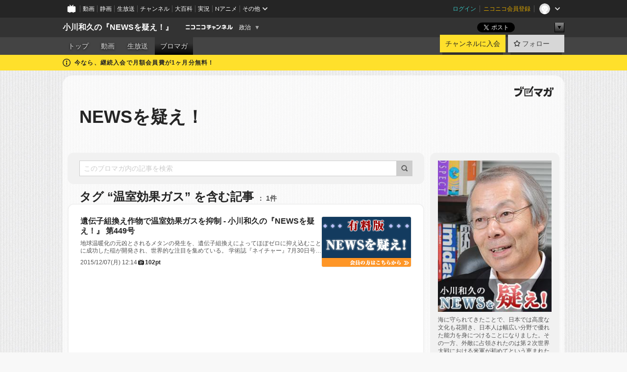

--- FILE ---
content_type: text/html; charset=UTF-8
request_url: https://ch.nicovideo.jp/ogawakazuhisa/blomaga/tag/%E6%B8%A9%E5%AE%A4%E5%8A%B9%E6%9E%9C%E3%82%AC%E3%82%B9
body_size: 30551
content:
<!DOCTYPE HTML PUBLIC "-//W3C//DTD HTML 4.01 Transitional//EN"
"http://www.w3.org/TR/html4/loose.dtd">







<html class="webkit ">

<head>
<meta http-equiv="Content-Type" content="text/html; charset=utf-8">
<meta http-equiv="Content-Script-Type" content="text/javascript">
<meta http-equiv="Content-Style-Type" content="text/css">
<meta http-equiv="X-UA-Compatible" content="IE=edge, chrome=1">
<meta name="copyright" content="(C) DWANGO Co., Ltd.">

<title>温室効果ガスの記事 : NEWSを疑え！ : 小川和久の『NEWSを疑え！』 - ニコニコチャンネル
</title>

    

                                            <meta property="og:title" content="温室効果ガスの記事 : NEWSを疑え！ : 小川和久の『NEWSを疑え！』 - ニコニコチャンネル ">
<meta property="og:site_name" content="小川和久の『NEWSを疑え！』">
<meta property="og:description" content="静岡県立大学グローバル地域センター特任教授、国際変動研究所理事長、である小川和久が日本の問題を指摘、メディアの誤報に間違った危機管理を切りまくる。テレビでは放映されない日本だけ...">
<meta property="og:url" content="https://ch.nicovideo.jp/ogawakazuhisa/blomaga/tag/%E6%B8%A9%E5%AE%A4%E5%8A%B9%E6%9E%9C%E3%82%AC%E3%82%B9">
<meta property="og:image" content="https://img.cdn.nimg.jp/s/comch/channel-icon/original/ch2602715/5691987.jpg/512x512l_FFFFFFFF?key=a523b0aaa80fa80b1e83ae967f6fe1ec124c715e20d1a1b77ab603a2edac052b">
<meta property="og:type" content="website">
<meta property="fb:app_id" content="1080595878705344">
<meta name="twitter:card" content="summary">


    

<script type="text/javascript">
  try {
    window.NicoGoogleTagManagerDataLayer = [];

    var data = {};

        data.user = (function () {
      var user = {};

                  user.login_status = 'not_login';
            user.member_plan_id = null;

      return user;
      })();

    data.content = (function () {
      var content = {};
      content.community_id = '2602715';
      content.ch_screen_name = 'ogawakazuhisa';
      content.channel_id = 'ch2602715';
      content.ch_monthly_charge = '1100';
      return content;
    })();

    window.NicoGoogleTagManagerDataLayer.push(data);
    } catch (e) {}
</script>
<!-- Google Tag Manager For Channel Access Analytics -->


    <script>(function(w,d,s,l,i){w[l]=w[l]||[];w[l].push({'gtm.start':
                new Date().getTime(),event:'gtm.js'});var f=d.getElementsByTagName(s)[0],
            j=d.createElement(s),dl=l!='dataLayer'?'&l='+l:'';j.async=true;j.src=
            'https://www.googletagmanager.com/gtm.js?id='+i+dl;f.parentNode.insertBefore(j,f);
        })(window,document,'script','NicoChannelAccessAnalyticsGtmDataLayer','GTM-K8M6VGZ');</script>


<script>
        window.NicoChannelAccessAnalyticsGtmDataLayer.push({
        'event': 'TriggerAccessAnalytics',
        'PageParameter.ChannelId': 'ch2602715',
        'PageParameter.ContentId': null,
        'PageParameter.ContentBillingType': null,
        'PageParameter.IsChannelLiveMemberFree': null,
        'PageParameter.IsChannelLivePayProgram': null,
        'PageParameter.FrontendId': 32
    });
</script>
<!-- End Google Tag Manager For Channel Access Analytics -->
<!-- Google Tag Manager -->

<script>(function(w,d,s,l,i){w[l]=w[l]||[];w[l].push({'gtm.start':new Date().getTime(),event:'gtm.js'});var f=d.getElementsByTagName(s)[0],j=d.createElement(s),dl=l!='dataLayer'?'&l='+l:'';j.async=true;j.src='https://www.googletagmanager.com/gtm.js?id='+i+dl;f.parentNode.insertBefore(j,f);})(window,document,'script','NicoGoogleTagManagerDataLayer','GTM-KXT7G5G');</script>

<!-- End Google Tag Manager -->

    <meta name="description" content="海に守られてきたことで、日本では高度な文化も花開き、日本人は幅広い分野で優れた能力を身につけることになりました。その一方、外敵に占領されたのは第２次世界大戦における米軍が初めてという恵まれた境遇は、外交、安全保障、危機管理という世界のどこに出しても通用する答案しか合格点をもらえない分野を苦手とする体質もまた、生み出す結果となりました。私たち日本人は、DNA的欠損と言ってよいほどに、危機に対するセン...">
    
        
                                
            
        
        
        
        
        
                
        
                
        


                                    <link rel="canonical" href="https://ch.nicovideo.jp/ogawakazuhisa/blomaga">


    

                        <link rel="alternate" media="only screen and (max-width: 640px)" href="https://sp.ch.nicovideo.jp/ogawakazuhisa/blomaga/tag/温室効果ガス" />

    <link rel="shortcut icon" href="https://ch.nicovideo.jp/favicon.ico?111206">

<link rel="stylesheet" href="https://secure-dcdn.cdn.nimg.jp/nicochannel/chfront/css/legacy-less/base.css?1768454887
">








    <link rel="alternate" type="application/rss+xml" title="NEWSを疑え！" href="https://ch.nicovideo.jp/ogawakazuhisa/blomaga/nico/feed">


    <link rel="stylesheet" href="https://secure-dcdn.cdn.nimg.jp/nicochannel/chfront/css/legacy-less/channel-channel_base.css?1768454887
">

        <style type="text/css"><!--
                section.site_body {background-color:#ffffff;background-image:url(https://secure-dcdn.cdn.nimg.jp/nicochannel/material/design/2618471/bg.jpg);background-position:left top;background-repeat:repeat;background-attachment:scroll;color:#333333;}
section.site_body a {color:#6296c1;}
section.site_body a:visited {color:#6179bf;}

div#channel-main  {background-color:#ffffff;background-position:left top;background-repeat:no-repeat;background-attachment:scroll;color:#333333;}
div#channel-main a {color:#6296c1;}
div#channel-main a:visited {color:#6179bf;}

    --></style>




    <link rel="stylesheet" href="https://secure-dcdn.cdn.nimg.jp/nicochannel/chfront/css/legacy-less/channel-channel_blog.css?1768454887
">
    <link rel="stylesheet" href="https://secure-dcdn.cdn.nimg.jp/nicochannel/chfront/css/channel/blog/body_style.css?1768454887
">

<link rel="stylesheet" href="https://secure-dcdn.cdn.nimg.jp/nicochannel/chfront/css/legacy-less/campaign-ticket_sale-ticket_sale.css?1768454887
">



<script>
var is_login   = false;
var is_premium = false;
var is_channel = true;
var user_is_joinable = false;
var nicopo_balance = false;
var page_code  = "blog_list"||null;
var page_id    = "ch_blomaga_tag"||null;
var user       = null,
    ad_age     = null;
var community = {
    "type":"premium"
};
var channeloption = {
    "first_month_free_flag":true};
var show_danimestore_invitation = false</script>


<script src="https://secure-dcdn.cdn.nimg.jp/nicochannel/chfront/js/polyfill/closest.js"></script>

<script src="https://secure-dcdn.cdn.nimg.jp/nicochannel/chfront/js/lib/jquery/jquery-3.6.min.js"></script>
<script src="https://secure-dcdn.cdn.nimg.jp/nicochannel/chfront/js/lib/jquery/jquery-migrate.3.3.2.min.js"></script>

<script>jQuery.noConflict();</script>
<script src="https://secure-dcdn.cdn.nimg.jp/nicochannel/chfront/js/common.js?1768454887
"></script>



<script src="https://secure-dcdn.cdn.nimg.jp/nicochannel/chfront/js/lib/swfobject.js?v1.5.1"></script>


<script src="https://res.ads.nicovideo.jp/assets/js/ads2.js?ref=ch"></script>

<script src="https://secure-dcdn.cdn.nimg.jp/nicochannel/chfront/js/channel/blog/article.js?1768454887
"></script>
            <script src="https://secure-dcdn.cdn.nimg.jp/nicochannel/chfront/js/channel/blog/article_tag.js?1768454887
"></script>
    <script src="https://secure-dcdn.cdn.nimg.jp/nicochannel/chfront/js/lib/jquery/jquery.easing.1.4.1.js"></script>






<script>
    (function (w, k1, k2) {
        w[k1] = w[k1] || {};
        w[k1][k2] = w[k1][k2] || {};
        w[k1][k2]['CurrentChannel'] = {
            ChannelId: 2602715,
        };
    })(window, 'NicochFrontCoreForeignVariableBinding', 'ChFront');
</script>


</head>

<body class="
 ja  channel personal">
<!-- Google Tag Manager (noscript) -->
<noscript><iframe src="https://www.googletagmanager.com/ns.html?id=GTM-KXT7G5G" height="0" width="0" style="display:none;visibility:hidden"></iframe></noscript>
<!-- End Google Tag Manager (noscript) -->



                <div id="CommonHeader" class="c-siteCommonHeaderUnit"></div>

<!---->
<!---->


<script>
    window.onCommonHeaderReady = function(commonHeader) {
        commonHeader.mount('#CommonHeader', {
                        frontendId: 32,
            site: 'channel',
            user: {
                                isLogin: false            },
            customization: {
                nextUrl: '/ogawakazuhisa/blomaga/tag/%E6%B8%A9%E5%AE%A4%E5%8A%B9%E6%9E%9C%E3%82%AC%E3%82%B9',
                logoutNextUrl: '/ogawakazuhisa/blomaga/tag/%E6%B8%A9%E5%AE%A4%E5%8A%B9%E6%9E%9C%E3%82%AC%E3%82%B9',
                size: {
                    maxWidth: '1024px',
                    minWidth: '1024px'
                },
                userPanelServiceLinksLabel: 'ニコニコチャンネルメニュー',
                userPanelServiceLinks: [
                    {
                        href : '/my/purchased',
                        label: '購入したもの'
                    },
                    {
                        href : '/my/following',
                        label: '登録したチャンネル'
                    },
                    {
                        href : '/my/mail/subscribing',
                        label: '購読中のブロマガ'
                    },
                    {
                        href : '/start',
                        label: 'チャンネルを開設'
                    },
                    {
                        href : '/portal/anime',
                        label: 'アニメ'
                    },
                    {
                        href : '/portal/blomaga',
                        label: 'ブロマガ'
                    }
                ],
                helpLink: {
                    href: 'https://qa.nicovideo.jp/category/show/429?site_domain=default'
                }
            }
        });
    };
</script>
<script type="text/javascript" src="https://common-header.nimg.jp/3.0.0/pc/CommonHeaderLoader.min.js"></script>
    
        <header class="site">
                            <div id="head_cp">
    <div class="head_inner">

    <nav class="head_breadcrumb" id="head_cp_breadcrumb">
        <h1 class="channel_name"><a href="/ogawakazuhisa">小川和久の『NEWSを疑え！』</a></h1>
        <div class="site_logo"><a href="https://ch.nicovideo.jp/"><img src="https://secure-dcdn.cdn.nimg.jp/nicochannel/chfront/img/base/niconico_channel_small.png" alt="ニコニコチャンネル"></a></div>

                                <div class="channel_category">
                <a href="/portal/politics">
                    政治
                </a>
                <menu class="switch_category">
                    <span class="other">▼</span>
                    <ul id="other_categories_list" style="display:none;">
                        <li ><a href="/portal/blomaga">ブロマガ</a>
<li ><a href="/portal/anime">アニメ</a>
<li ><a href="/portal/movie">映画・ドラマ</a>
<li ><a href="/portal/media">社会・言論</a>
<li ><a href="/portal/tokusatsu">特撮</a>
<li ><a href="/portal/music">音楽</a>
<li ><a href="/portal/entertainment">エンタメ</a>
<li ><a href="/portal/sports">スポーツ</a>
<li ><a href="/portal/showbiz">芸能</a>
<li ><a href="/portal/life">生活</a>
<li class="selected"><a href="/portal/politics">政治</a>
<li ><a href="/portal/game">ゲーム</a>
<li ><a href="/portal/variety">バラエティ</a>
<li ><a href="/portal/gravure">グラビア</a>
                    </ul>
                </menu>
            </div>
            <script>Ch.categoryDropdown.init();</script>
            </nav>

        <menu id="head_sns_share" class="sns_share">
        <!--SNS共有-->
        
        
                                        <div class="sns_button twitter">
            <a href="https://x.com/intent/post" class="twitter-share-button" data-count="horizontal" data-url="https://ch.nicovideo.jp/ogawakazuhisa" data-text="小川和久の『NEWSを疑え！』 #nicoch" data-count="none" data-lang="ja">Post</a>
        </div>

        <div class="sns_button facebook">
            <iframe src="https://www.facebook.com/plugins/like.php?href=https://ch.nicovideo.jp/ogawakazuhisa&locale=&app_id=227837487254498&amp;send=false&amp;layout=button&amp;width=100&amp;show_faces=false&amp;action=like&amp;colorscheme=light&amp;font&amp;height=21" scrolling="no" frameborder="0" allowTransparency="true"
            style="width:110px; height:21px"></iframe>
                    </div>

        <!--その他のSNS: hatebu gp+-->
        <div class="sns_other">
            <button class="btn_share_toggle"><span class="down">▼</span><span class="up">▲</span></button>
            <div id="head_sns_share_more">
                <ul>
                    <li class="hatebu"><a href="http://b.hatena.ne.jp/entry/s/ch.nicovideo.jp/ogawakazuhisa/blomaga/tag/%E6%B8%A9%E5%AE%A4%E5%8A%B9%E6%9E%9C%E3%82%AC%E3%82%B9" class="hatena-bookmark-button" data-hatena-bookmark-title="小川和久の『NEWSを疑え！』 - ニコニコチャンネル" data-hatena-bookmark-layout="basic"><img src="https://b.st-hatena.com/images/entry-button/button-only.gif" alt="このエントリーをはてなブックマークに追加" width="20" height="20"></a>
                </ul>
            </div>
        </div>
        
        <script>
        jQuery(".btn_share_toggle").on("click",function(){
            var sns_other = jQuery(".sns_other");
            var sns_other_panel = jQuery("#head_sns_share_more");
            var target_height = sns_other_panel.find("ul").outerHeight();
            var expanded_class = "expanded";
            if(sns_other.hasClass(expanded_class)){
                //close it
                sns_other_panel.animate({"height":"0"},150);
                sns_other.removeClass(expanded_class);
            }else{
                //open it
                sns_other_panel.animate({"height":target_height},150);
                sns_other.addClass(expanded_class);
            }
        });
        </script>
        
    </menu>
    
    </div>
    </div>
    <div id="head_cp_menu">
    <div class="head_inner">
                                <nav class="current channel" id="cp_menu">
                <ul>
                                                                                                        <li class="">
                        <a href="/ogawakazuhisa">トップ</a>

                                                                    <li class="">
                            <a href="/ogawakazuhisa/video">動画</a>
                    
                    
                                                                    <li class="">
                            <a href="/ogawakazuhisa/live">生放送</a>
                    
                                                                                                                        <li class="selected">
                            <a href="/ogawakazuhisa/blomaga">ブロマガ</a>
                    
                                                    </ul>
            </nav>
                    
        <div class="user_control">
                        <div id="member_continuation_react_pc_root"></div>
            <script src="https://dcdn.cdn.nimg.jp/nicochannel/nicochfrontcore/main/Component/ChFront/Endpoint/Channel/ContinuationRank/ContinuationRankEntryPoint.js?1768454887
"></script>
            
            <div class="join_leave">
                    
    
    <div class="cell">

                                <a class="join need_login"
               href="/ch2602715/join?a=a"
               data-selector="sendGA360Event"
               data-ga-event-tag="nicoch_click_header-join-button"
            >
                                                    チャンネルに入会
                            </a>
            </div>
                                    <div class="cell">
            <a href="https://account.nicovideo.jp/login?next_url=%2Fogawakazuhisa%2Fblomaga%2Ftag%2F%25E6%25B8%25A9%25E5%25AE%25A4%25E5%258A%25B9%25E6%259E%259C%25E3%2582%25AC%25E3%2582%25B9&site=channel&time=1768779455&hash_key=7a12df1f"
               class="btn_follow bookmark"
               onmouseover="jQuery('#please_login').show(); return false;"
               onmouseout="jQuery('#please_login').hide(); return false;"
               data-selector="sendGA360Event"
               data-ga-event-tag="nicoch_click_header-follow-button"
            >
            <span class="labels">
                <span class="off">フォロー</span>
            </span>
            </a>
        </div>
    
            </div>
        </div>
    </div>
    </div>    
    
    
    

                                            <div class="c-headerMsgBar" data-name="firstMonthFree">
                    <div class="headerMsgContentsArea">
                        <a class="headerMsgContent" href="/ogawakazuhisa/join">
                            <span class="headerMsgIcon"><svg xmlns="http://www.w3.org/2000/svg" viewBox="0 0 23 23"><path d="M11.5 0C17.851 0 23 5.149 23 11.5S17.851 23 11.5 23 0 17.851 0 11.5 5.149 0 11.5 0zm0 2a9.5 9.5 0 100 19 9.5 9.5 0 000-19zm.5 9a1 1 0 011 1v5a1 1 0 01-1 1h-1a1 1 0 01-1-1v-5a1 1 0 011-1h1zm-.5-5.5a2 2 0 110 4 2 2 0 010-4z"/></svg></span>
                            <span class="headerMsgText">今なら、継続入会で月額会員費が1ヶ月分無料！</span>
                        </a>
                    </div>
                </div>
                                    
    
        
        
    <script>

    //共有ボタンに展開イベントを割り振り
    var panel	= jQuery("#shareMenuBar"),
            trigger = jQuery("#shareMenuTrigger");
    jQuery("#shareMenuTrigger").on('click', function(event){
        if(panel.is(':visible')){
            toggleShareMenu(false);
        }else{
            toggleShareMenu(true);
        }
        return false;
    });

    //ヘッダーの初月無料プランリンクclick後に、入会プラン周りを目立たせる
    jQuery("a#first_month_free_flag").on('click', function(){
        var joinMenu = jQuery("#cp_joinmenu");
        var animateDuration = 500;
        var isScroll = Ch.smoothScroll("#cp_joinmenu", {"duration": animateDuration});
        joinMenu
            .wrapInner('<div class="cp_joinmenu_cnt"></div>')
            .append('<span class="bg_cp_joinmenu"></span>')
            .css({"position":"relative"});
        var cnt = joinMenu.find(".cp_joinmenu_cnt");
        var bg = joinMenu.find(".bg_cp_joinmenu");
        cnt.css({"position":"relative", "z-index":"1"});
        bg.css({
            "position":"absolute",
            "top":0,
            "left":0,
            "z-index":0,
            "width": joinMenu.innerWidth(),
            "height": joinMenu.innerHeight(),
            "background": "#fff",
            "opacity":"0"
        });
        setTimeout(function(){
            bg.animate({"opacity":"1"},100).animate({"opacity":"0"},1000,function(){this.remove()})
        }, animateDuration);
        if(isScroll) {return false;}
    });

    </script>
    





            </header>

                <section class="site_body">
            <article class="content white" data-page-id="ch_blomaga_tag">
                <div class="p-channelBlogArticleList">
    <div class="p-channelBlogArticleList__header">
        <div class="c-blogSignature">
    <a href="/portal/blomaga">
        <svg xmlns="http://www.w3.org/2000/svg" viewBox="0 0 80 22">
    <path d="M58.138 5.428c-.385 2.154-1.397 6.484-7.408 10.689 1.801 1.74 2.449 2.527 3.016 3.21L50.569 22v-.002c-2.166-3.066-5.79-6.317-8.238-8.12l2.773-2.443c.628.434 1.477.994 3.056 2.341 3.138-1.926 4.25-3.992 4.777-4.924H40.166V5.428h17.972ZM11.071 6.724h5.303c-.41 5.656-2.443 12.8-13.5 14.978l-1.599-3.368c9.067-1.653 10.383-6.02 11.05-9.92H0v-3.55h11.071v1.86ZM69.24 3.562c-.061.999-.103 2-.203 3.387h2.848v1.89l.856-.029c.516-.018 1.374-.047 2.133-.365v.002c.58-.242 1.011-.621 1.286-1.103v2.893c0 2.203-.163 6.918-.85 8.836-.831 2.306-2.834 2.408-3.806 2.408-.404 0-1.516-.021-3.824-.306l-.223-3.593c.77.142 1.883.347 3.056.347 1.255 0 1.538-.245 1.74-1.265.122-.611.365-4.795.365-5.367v-.98h-3.966c-1.215 7.43-5.91 10.408-7.266 11.286l-2.449-2.756c3.441-1.917 5.284-4.306 6.154-8.53h-5.182V6.95h5.546c.1-1.632.1-2.632.1-3.428l3.684.04ZM31.168 7.048h-8.67v11.691h12.699v-7.748l1.932-3.262v12.959H20.566V5.098h11.756l-1.154 1.949Z"/>
    <path d="M28.683 15.116H23.96v-1.392h4.724v1.392ZM37.656.199l1.107.667.661.818-6.296 10.628h-.002c.005-.001-1.804 1.43-1.804 1.43l-.895.708s-.362.302-.565.18c-.203-.123-.113-.59-.113-.59l.578-3.405L36.628 0l1.028.199ZM28.896 12.472h-4.937V11.08h5.173l-.236 1.392ZM29.52 9.827h-5.561V8.436h6.386l-.825 1.391ZM75.676 5.968c0 1.91-2.007 1.975-2.964 2.008v-1.42c.972-.016 1.295-.179 1.295-.766h-1.295V2.786h2.964v3.182ZM80 5.968c0 1.91-2.007 1.975-2.962 2.008v-1.42c.972-.016 1.296-.179 1.296-.766h-1.296V2.786H80v3.182ZM19.187 2.117c-.972.017-1.295.18-1.295.767h1.295v3.003h-2.963V2.704c0-1.91 2.008-1.975 2.963-2.008v1.42ZM14.863 2.117c-.972.017-1.295.18-1.295.767h1.295v3.003h-2.964V2.704C11.9.794 13.908.73 14.863.696v1.42Z"/>
</svg>
    </a>
</div>
        <h1 class="blogTitle">
            <a href="/ogawakazuhisa/blomaga">
                NEWSを疑え！
            </a>
        </h1>
    </div>

    <div class="p-channelBlogArticleList__mainColumn">
                                <div class="c-blogArticleListSortMenu">
    <form class="searchBox" action="/ogawakazuhisa/blomaga" method="get">
        <label>
            <input class="c-formInputTypeText"
                   id="keyword"
                   name="keyword"
                   type="text"
                   autocomplete="off"
                   maxlength="255"
                   value=""
                   placeholder="このブロマガ内の記事を検索"
            >
            <button type="submit" class="c-formButtonWithIconOnly">
                <svg xmlns="http://www.w3.org/2000/svg" viewBox="0 0 24 24">
    <path d="m20.73 18.26-3.308-3.31a8.199 8.199 0 0 0 1.32-4.46c0-4.55-3.699-8.25-8.246-8.25-4.548 0-8.246 3.7-8.246 8.25s3.698 8.25 8.246 8.25c1.639 0 3.168-.49 4.457-1.32l3.309 3.31c.34.34.79.51 1.239.51.45 0 .9-.17 1.24-.51.679-.68.679-1.79 0-2.47h-.01Zm-10.234-2.01a5.756 5.756 0 0 1-5.747-5.75c0-3.17 2.578-5.75 5.747-5.75a5.756 5.756 0 0 1 5.747 5.75c0 1.17-.35 2.27-.96 3.18-.43.64-.97 1.19-1.609 1.61-.91.61-1.999.96-3.178.96Z"/>
</svg>
            </button>
        </label>
            </form>

    </div>

            
                            <div class="c-blogArticleListHeader">
    <h2>
                    <span>
                                    タグ&nbsp;“温室効果ガス”&nbsp;を含む記事
                            </span>
                <small>
            1件
        </small>
    </h2>
    </div>
                <div class="articleContainer">
                                            <div class="c-blogArticleListItem">
    <a href="/ogawakazuhisa/blomaga/ar925053">
        <div class="articleSummary">
            <h2>遺伝子組換え作物で温室効果ガスを抑制 - 小川和久の『NEWSを疑え！』 第449号</h2>
            <p>地球温暖化の元凶とされるメタンの発生を、遺伝子組換えによってほぼゼロに抑え込むことに成功した稲が開発され、世界的な注目を集めている。 学術誌『ネイチャー』7月30日号は、中国・福建省農業科学院、スウェーデン農業科学大学、中国・湖南農業大学、米エネルギー省パシフィック・ノースウエスト国立研究所に所属する生物学者のチームによる論文「オオムギの転写因子SUSIBA2の発現によるイネのデンプン増加とメタン発生減少」を掲載した。…</p>
            <div class="c-blogArticleListMetadata">
    <span class="publishDate">2015/12/07(月) 12:14</span>

            
                    <span class="c-ppvPrice">
                <svg xmlns="http://www.w3.org/2000/svg" viewBox="0 0 24 24">
    <path d="M14.157 6.305h5.235c.89 0 1.608.719 1.608 1.607v9.639c0 .888-.718 1.608-1.608 1.608h-2.04l-1.215 1.411a.471.471 0 0 1-.736 0l-1.215-1.41H9.813l-1.215 1.41a.47.47 0 0 1-.735 0l-1.215-1.41H4.61A1.61 1.61 0 0 1 3 17.55V7.913c0-.888.722-1.607 1.61-1.607h5.233l-2.149-2.02a.748.748 0 0 1-.038-1.048.73.73 0 0 1 1.038-.038L12 6.305l3.306-3.106a.729.729 0 0 1 1.037.038c.277.3.26.77-.037 1.049l-2.15 2.019ZM8.693 17.02a.679.679 0 0 0 .27.052.717.717 0 0 0 .506-.199.628.628 0 0 0 .218-.506v-1.761h4.447c.478.018.947-.13 1.333-.42.338-.257.608-.597.783-.99a2.94 2.94 0 0 0 .237-1.147 2.8 2.8 0 0 0-.244-1.124c-.18-.39-.45-.73-.786-.99a2.725 2.725 0 0 0-1.607-.468H8.984a.71.71 0 0 0-.52.206.682.682 0 0 0-.22.502v6.188a.642.642 0 0 0 .22.503c.065.066.143.12.229.154Zm1.27-6.066a.415.415 0 0 1 .18-.025l.018-.004h4.006c.184.003.359.08.488.214.118.119.207.263.262.423a1.39 1.39 0 0 1 0 .945 1.187 1.187 0 0 1-.262.423.675.675 0 0 1-.502.188h-4.47v-1.72a.45.45 0 0 1 .125-.344.426.426 0 0 1 .154-.1Z"/>
</svg>
                <strong>102pt</strong>
            </span>
            
    </div>
        </div>

                    <div class="articleThumbnail">
                <img src="https://secure-dcdn.cdn.nimg.jp/blomaga/material/channel/article_thumbnail/ch2602715/925053" alt="遺伝子組換え作物で温室効果ガスを抑制 - 小川和久の『NEWSを疑え！』 第449号">
            </div>
            </a>
</div>
                                    </div>
            
                                    
<div class="c-blogArticleListPager">
    <a class="prevButton"
       href="/ogawakazuhisa/blomaga/tag/温室効果ガス?page=1"
       aria-disabled="true"
    >
        <svg xmlns="http://www.w3.org/2000/svg" viewBox="0 0 24 24">
    <path d="M10 18.25c-.32 0-.64-.12-.88-.37a1.25 1.25 0 0 1 0-1.77l4.12-4.12-4.12-4.12a1.25 1.25 0 0 1 0-1.77 1.25 1.25 0 0 1 1.77 0l5 5c.49.49.49 1.28 0 1.77l-5 5c-.24.24-.56.37-.88.37l-.01.01Z"/>
</svg>
        <span>前へ</span>
    </a>
    <strong class="pageCount">
        1/1
    </strong>
    <a class="nextButton"
       href="/ogawakazuhisa/blomaga/tag/温室効果ガス?page=1"
       aria-disabled="true"
    >
        <span>次へ</span>
        <svg xmlns="http://www.w3.org/2000/svg" viewBox="0 0 24 24">
    <path d="M10 18.25c-.32 0-.64-.12-.88-.37a1.25 1.25 0 0 1 0-1.77l4.12-4.12-4.12-4.12a1.25 1.25 0 0 1 0-1.77 1.25 1.25 0 0 1 1.77 0l5 5c.49.49.49 1.28 0 1.77l-5 5c-.24.24-.56.37-.88.37l-.01.01Z"/>
</svg>
    </a>
</div>
                        </div>

    <div class="p-channelBlogArticleList__sideColumn">
        <div class="c-blogProfile">
            <img src="https://secure-dcdn.cdn.nimg.jp/blomaga/material/channel/blog_thumbnail/ch2602715.jpg?1433126269" alt="NEWSを疑え！">
                <p>海に守られてきたことで、日本では高度な文化も花開き、日本人は幅広い分野で優れた能力を身につけることになりました。その一方、外敵に占領されたのは第２次世界大戦における米軍が初めてという恵まれた境遇は、外交、安全保障、危機管理という世界のどこに出しても通用する答案しか合格点をもらえない分野を苦手とする体質もまた、生み出す結果となりました。私たち日本人は、DNA的欠損と言ってよいほどに、危機に対するセンスを備えていないのです。そうした日本的体質の克服を目的とし、ニュースとして伝えられる国内外の情勢に重大な影響を及ぼす要因について、国際的に通用する視点を読者に提供したいと考えています。</p>
        <div>
                    <a class="buttonFollowChannel" href="https://account.nicovideo.jp/login?next_url=%2Fogawakazuhisa%2Fblomaga%2Ftag%2F%25E6%25B8%25A9%25E5%25AE%25A4%25E5%258A%25B9%25E6%259E%259C%25E3%2582%25AC%25E3%2582%25B9&site=channel&time=1768779455&hash_key=7a12df1f">
                <span class="followIcon"><svg xmlns="http://www.w3.org/2000/svg" viewBox="0 0 24 24">
    <path d="M21.9384 9.62793C21.7949 9.1875 21.4209 8.87012 20.9638 8.79883L15.5664 7.95508L13.1093 2.70508C12.9082 2.27734 12.4736 2 12 2C11.5263 2 11.0918 2.27734 10.8906 2.70605L8.43355 7.95508L3.03609 8.79883C2.57906 8.87012 2.20504 9.1875 2.06148 9.62793C1.91695 10.0684 2.02925 10.5459 2.3564 10.875L6.2314 14.7695L4.84566 20.4844C4.73238 20.9502 4.90328 21.4434 5.28121 21.7393C5.50093 21.9111 5.76851 21.999 6.03707 21.999C6.23043 21.999 6.42476 21.9531 6.6025 21.8604L12 19.0498L17.3964 21.8594C17.8212 22.083 18.3418 22.0352 18.7187 21.7393C19.0966 21.4434 19.2675 20.9502 19.1543 20.4854L17.7685 14.7695L21.6445 10.874C21.9707 10.5459 22.083 10.0684 21.9384 9.62793Z"/>
</svg>
</span>
                <strong>フォロー</strong>
            </a>
                <a class="buttonRssFeed" href="/ogawakazuhisa/blomaga/nico/feed" target="_blank">
            <svg xmlns="http://www.w3.org/2000/svg" viewBox="0 0 24 24">
    <path d="M5.111 4v2.127c7.036 0 12.762 5.724 12.762 12.763H20C20 10.679 13.322 4 5.111 4Z"/>
    <path d="M5.111 8.254v2.128c4.692 0 8.508 3.815 8.508 8.508h2.127c0-5.865-4.77-10.636-10.635-10.636Z"/>
    <path d="M5.111 12.508v2.128a4.258 4.258 0 0 1 4.254 4.254h2.127a6.387 6.387 0 0 0-6.38-6.382ZM5.537 16.927a1.536 1.536 0 1 0 0 3.073 1.536 1.536 0 0 0 0-3.073Z"/>
</svg>
            <strong>フィード</strong>
        </a>
    </div>
</div>
        <div class="c-blogAuthorProfile">
            <img src="https://secure-dcdn.cdn.nimg.jp/blomaga/material/channel/blog_author/ch2602715.jpg?1433126269" alt="著者イメージ">
        <h4>小川和久</h4>
    <p>1945年12月、熊本県生まれ。陸上自衛隊生徒教育隊・航空学校修了。同志社大学神学部中退。地方新聞記者、週刊誌記者などを経て、日本初の軍事アナリストとして独立。外交・安全保障・危機管理（防災、テロ対策、重要インフラ防護など）の分野で政府の政策立案に関わり、国家安全保障に関する官邸機能強化会議議員、日本紛争予防センター理事、総務省消防庁消防審議会委員、内閣官房危機管理研究会主査などを歴任。小渕内閣では野中官房長官とドクター・ヘリを実現。電力、電話、金融など重要インフラ産業のセキュリティ（コンピュータ・ネットワーク）でもコンサルタントとして活動。現在は静岡県立大学グローバル地域センター特任教授。</p>
            <a href="http://sriic.org" target="_blank">http://sriic.org</a>
    </div>

                    <div class="c-blogSubscribeInfo">
    <div class="c-blogDistributionRequirements">
    <strong>メール配信：あり<a href="/ogawakazuhisa/blomaga/ar682716">サンプル記事</a></strong><strong>更新頻度：週2回（月、木曜日）</strong><span>※メール配信はチャンネルの月額会員限定です</span>
</div>

            <div class="buttonContainer">
            <a class="buttonJoinAndPurchase" href="/ch2602715/join?a=a">
                                    <span>チャンネルに入会して</span>
                                <strong>このブロマガを購読</strong>
            </a>
        </div>
    </div>

                            <hr class="c-divider" data-style="double">
                <div class="c-blogSideColumnArticleList">
    <h4>月別アーカイブ</h4>
    <ul>
                    <li>
                <a href="/ogawakazuhisa/blomaga/202203">
                    <span>2022年03月のブロマガ記事（8）</span>
                </a>
            </li>
                    <li>
                <a href="/ogawakazuhisa/blomaga/202202">
                    <span>2022年02月のブロマガ記事（8）</span>
                </a>
            </li>
                    <li>
                <a href="/ogawakazuhisa/blomaga/202201">
                    <span>2022年01月のブロマガ記事（7）</span>
                </a>
            </li>
                    <li>
                <a href="/ogawakazuhisa/blomaga/202112">
                    <span>2021年12月のブロマガ記事（8）</span>
                </a>
            </li>
                    <li>
                <a href="/ogawakazuhisa/blomaga/202111">
                    <span>2021年11月のブロマガ記事（9）</span>
                </a>
            </li>
                    <li>
                <a href="/ogawakazuhisa/blomaga/202110">
                    <span>2021年10月のブロマガ記事（8）</span>
                </a>
            </li>
                    <li>
                <a href="/ogawakazuhisa/blomaga/202109">
                    <span>2021年09月のブロマガ記事（7）</span>
                </a>
            </li>
                    <li>
                <a href="/ogawakazuhisa/blomaga/202108">
                    <span>2021年08月のブロマガ記事（8）</span>
                </a>
            </li>
                    <li>
                <a href="/ogawakazuhisa/blomaga/202107">
                    <span>2021年07月のブロマガ記事（8）</span>
                </a>
            </li>
                    <li>
                <a href="/ogawakazuhisa/blomaga/202106">
                    <span>2021年06月のブロマガ記事（8）</span>
                </a>
            </li>
                    <li>
                <a href="/ogawakazuhisa/blomaga/202105">
                    <span>2021年05月のブロマガ記事（8）</span>
                </a>
            </li>
                    <li>
                <a href="/ogawakazuhisa/blomaga/202104">
                    <span>2021年04月のブロマガ記事（8）</span>
                </a>
            </li>
                    <li>
                <a href="/ogawakazuhisa/blomaga/202103">
                    <span>2021年03月のブロマガ記事（9）</span>
                </a>
            </li>
                    <li>
                <a href="/ogawakazuhisa/blomaga/202102">
                    <span>2021年02月のブロマガ記事（7）</span>
                </a>
            </li>
                    <li>
                <a href="/ogawakazuhisa/blomaga/202101">
                    <span>2021年01月のブロマガ記事（7）</span>
                </a>
            </li>
                    <li>
                <a href="/ogawakazuhisa/blomaga/202012">
                    <span>2020年12月のブロマガ記事（8）</span>
                </a>
            </li>
                    <li>
                <a href="/ogawakazuhisa/blomaga/202011">
                    <span>2020年11月のブロマガ記事（8）</span>
                </a>
            </li>
                    <li>
                <a href="/ogawakazuhisa/blomaga/202010">
                    <span>2020年10月のブロマガ記事（9）</span>
                </a>
            </li>
                    <li>
                <a href="/ogawakazuhisa/blomaga/202009">
                    <span>2020年09月のブロマガ記事（7）</span>
                </a>
            </li>
                    <li>
                <a href="/ogawakazuhisa/blomaga/202008">
                    <span>2020年08月のブロマガ記事（8）</span>
                </a>
            </li>
                    <li>
                <a href="/ogawakazuhisa/blomaga/202007">
                    <span>2020年07月のブロマガ記事（9）</span>
                </a>
            </li>
                    <li>
                <a href="/ogawakazuhisa/blomaga/202006">
                    <span>2020年06月のブロマガ記事（9）</span>
                </a>
            </li>
                    <li>
                <a href="/ogawakazuhisa/blomaga/202005">
                    <span>2020年05月のブロマガ記事（7）</span>
                </a>
            </li>
                    <li>
                <a href="/ogawakazuhisa/blomaga/202004">
                    <span>2020年04月のブロマガ記事（9）</span>
                </a>
            </li>
                    <li>
                <a href="/ogawakazuhisa/blomaga/202003">
                    <span>2020年03月のブロマガ記事（9）</span>
                </a>
            </li>
                    <li>
                <a href="/ogawakazuhisa/blomaga/202002">
                    <span>2020年02月のブロマガ記事（7）</span>
                </a>
            </li>
                    <li>
                <a href="/ogawakazuhisa/blomaga/202001">
                    <span>2020年01月のブロマガ記事（7）</span>
                </a>
            </li>
                    <li>
                <a href="/ogawakazuhisa/blomaga/201912">
                    <span>2019年12月のブロマガ記事（8）</span>
                </a>
            </li>
                    <li>
                <a href="/ogawakazuhisa/blomaga/201911">
                    <span>2019年11月のブロマガ記事（7）</span>
                </a>
            </li>
                    <li>
                <a href="/ogawakazuhisa/blomaga/201910">
                    <span>2019年10月のブロマガ記事（8）</span>
                </a>
            </li>
                    <li>
                <a href="/ogawakazuhisa/blomaga/201909">
                    <span>2019年09月のブロマガ記事（7）</span>
                </a>
            </li>
                    <li>
                <a href="/ogawakazuhisa/blomaga/201908">
                    <span>2019年08月のブロマガ記事（9）</span>
                </a>
            </li>
                    <li>
                <a href="/ogawakazuhisa/blomaga/201907">
                    <span>2019年07月のブロマガ記事（7）</span>
                </a>
            </li>
                    <li>
                <a href="/ogawakazuhisa/blomaga/201906">
                    <span>2019年06月のブロマガ記事（8）</span>
                </a>
            </li>
                    <li>
                <a href="/ogawakazuhisa/blomaga/201905">
                    <span>2019年05月のブロマガ記事（7）</span>
                </a>
            </li>
                    <li>
                <a href="/ogawakazuhisa/blomaga/201904">
                    <span>2019年04月のブロマガ記事（8）</span>
                </a>
            </li>
                    <li>
                <a href="/ogawakazuhisa/blomaga/201903">
                    <span>2019年03月のブロマガ記事（7）</span>
                </a>
            </li>
                    <li>
                <a href="/ogawakazuhisa/blomaga/201902">
                    <span>2019年02月のブロマガ記事（7）</span>
                </a>
            </li>
                    <li>
                <a href="/ogawakazuhisa/blomaga/201901">
                    <span>2019年01月のブロマガ記事（7）</span>
                </a>
            </li>
                    <li>
                <a href="/ogawakazuhisa/blomaga/201812">
                    <span>2018年12月のブロマガ記事（7）</span>
                </a>
            </li>
                    <li>
                <a href="/ogawakazuhisa/blomaga/201811">
                    <span>2018年11月のブロマガ記事（9）</span>
                </a>
            </li>
                    <li>
                <a href="/ogawakazuhisa/blomaga/201810">
                    <span>2018年10月のブロマガ記事（8）</span>
                </a>
            </li>
                    <li>
                <a href="/ogawakazuhisa/blomaga/201809">
                    <span>2018年09月のブロマガ記事（6）</span>
                </a>
            </li>
                    <li>
                <a href="/ogawakazuhisa/blomaga/201808">
                    <span>2018年08月のブロマガ記事（8）</span>
                </a>
            </li>
                    <li>
                <a href="/ogawakazuhisa/blomaga/201807">
                    <span>2018年07月のブロマガ記事（8）</span>
                </a>
            </li>
                    <li>
                <a href="/ogawakazuhisa/blomaga/201806">
                    <span>2018年06月のブロマガ記事（8）</span>
                </a>
            </li>
                    <li>
                <a href="/ogawakazuhisa/blomaga/201805">
                    <span>2018年05月のブロマガ記事（8）</span>
                </a>
            </li>
                    <li>
                <a href="/ogawakazuhisa/blomaga/201804">
                    <span>2018年04月のブロマガ記事（8）</span>
                </a>
            </li>
                    <li>
                <a href="/ogawakazuhisa/blomaga/201803">
                    <span>2018年03月のブロマガ記事（9）</span>
                </a>
            </li>
                    <li>
                <a href="/ogawakazuhisa/blomaga/201802">
                    <span>2018年02月のブロマガ記事（7）</span>
                </a>
            </li>
                    <li>
                <a href="/ogawakazuhisa/blomaga/201801">
                    <span>2018年01月のブロマガ記事（7）</span>
                </a>
            </li>
                    <li>
                <a href="/ogawakazuhisa/blomaga/201712">
                    <span>2017年12月のブロマガ記事（8）</span>
                </a>
            </li>
                    <li>
                <a href="/ogawakazuhisa/blomaga/201711">
                    <span>2017年11月のブロマガ記事（8）</span>
                </a>
            </li>
                    <li>
                <a href="/ogawakazuhisa/blomaga/201710">
                    <span>2017年10月のブロマガ記事（8）</span>
                </a>
            </li>
                    <li>
                <a href="/ogawakazuhisa/blomaga/201709">
                    <span>2017年09月のブロマガ記事（7）</span>
                </a>
            </li>
                    <li>
                <a href="/ogawakazuhisa/blomaga/201708">
                    <span>2017年08月のブロマガ記事（8）</span>
                </a>
            </li>
                    <li>
                <a href="/ogawakazuhisa/blomaga/201707">
                    <span>2017年07月のブロマガ記事（8）</span>
                </a>
            </li>
                    <li>
                <a href="/ogawakazuhisa/blomaga/201706">
                    <span>2017年06月のブロマガ記事（9）</span>
                </a>
            </li>
                    <li>
                <a href="/ogawakazuhisa/blomaga/201705">
                    <span>2017年05月のブロマガ記事（8）</span>
                </a>
            </li>
                    <li>
                <a href="/ogawakazuhisa/blomaga/201704">
                    <span>2017年04月のブロマガ記事（8）</span>
                </a>
            </li>
                    <li>
                <a href="/ogawakazuhisa/blomaga/201703">
                    <span>2017年03月のブロマガ記事（8）</span>
                </a>
            </li>
                    <li>
                <a href="/ogawakazuhisa/blomaga/201702">
                    <span>2017年02月のブロマガ記事（8）</span>
                </a>
            </li>
                    <li>
                <a href="/ogawakazuhisa/blomaga/201701">
                    <span>2017年01月のブロマガ記事（7）</span>
                </a>
            </li>
                    <li>
                <a href="/ogawakazuhisa/blomaga/201612">
                    <span>2016年12月のブロマガ記事（9）</span>
                </a>
            </li>
                    <li>
                <a href="/ogawakazuhisa/blomaga/201611">
                    <span>2016年11月のブロマガ記事（7）</span>
                </a>
            </li>
                    <li>
                <a href="/ogawakazuhisa/blomaga/201610">
                    <span>2016年10月のブロマガ記事（8）</span>
                </a>
            </li>
                    <li>
                <a href="/ogawakazuhisa/blomaga/201609">
                    <span>2016年09月のブロマガ記事（8）</span>
                </a>
            </li>
                    <li>
                <a href="/ogawakazuhisa/blomaga/201608">
                    <span>2016年08月のブロマガ記事（8）</span>
                </a>
            </li>
                    <li>
                <a href="/ogawakazuhisa/blomaga/201607">
                    <span>2016年07月のブロマガ記事（7）</span>
                </a>
            </li>
                    <li>
                <a href="/ogawakazuhisa/blomaga/201606">
                    <span>2016年06月のブロマガ記事（9）</span>
                </a>
            </li>
                    <li>
                <a href="/ogawakazuhisa/blomaga/201605">
                    <span>2016年05月のブロマガ記事（7）</span>
                </a>
            </li>
                    <li>
                <a href="/ogawakazuhisa/blomaga/201604">
                    <span>2016年04月のブロマガ記事（8）</span>
                </a>
            </li>
                    <li>
                <a href="/ogawakazuhisa/blomaga/201603">
                    <span>2016年03月のブロマガ記事（8）</span>
                </a>
            </li>
                    <li>
                <a href="/ogawakazuhisa/blomaga/201602">
                    <span>2016年02月のブロマガ記事（8）</span>
                </a>
            </li>
                    <li>
                <a href="/ogawakazuhisa/blomaga/201601">
                    <span>2016年01月のブロマガ記事（7）</span>
                </a>
            </li>
                    <li>
                <a href="/ogawakazuhisa/blomaga/201512">
                    <span>2015年12月のブロマガ記事（8）</span>
                </a>
            </li>
                    <li>
                <a href="/ogawakazuhisa/blomaga/201511">
                    <span>2015年11月のブロマガ記事（8）</span>
                </a>
            </li>
                    <li>
                <a href="/ogawakazuhisa/blomaga/201510">
                    <span>2015年10月のブロマガ記事（8）</span>
                </a>
            </li>
                    <li>
                <a href="/ogawakazuhisa/blomaga/201509">
                    <span>2015年09月のブロマガ記事（7）</span>
                </a>
            </li>
                    <li>
                <a href="/ogawakazuhisa/blomaga/201508">
                    <span>2015年08月のブロマガ記事（8）</span>
                </a>
            </li>
                    <li>
                <a href="/ogawakazuhisa/blomaga/201507">
                    <span>2015年07月のブロマガ記事（10）</span>
                </a>
            </li>
                    <li>
                <a href="/ogawakazuhisa/blomaga/201506">
                    <span>2015年06月のブロマガ記事（9）</span>
                </a>
            </li>
                    <li>
                <a href="/ogawakazuhisa/blomaga/201505">
                    <span>2015年05月のブロマガ記事（7）</span>
                </a>
            </li>
                    <li>
                <a href="/ogawakazuhisa/blomaga/201504">
                    <span>2015年04月のブロマガ記事（9）</span>
                </a>
            </li>
                    <li>
                <a href="/ogawakazuhisa/blomaga/201503">
                    <span>2015年03月のブロマガ記事（9）</span>
                </a>
            </li>
                    <li>
                <a href="/ogawakazuhisa/blomaga/201502">
                    <span>2015年02月のブロマガ記事（8）</span>
                </a>
            </li>
                    <li>
                <a href="/ogawakazuhisa/blomaga/201501">
                    <span>2015年01月のブロマガ記事（7）</span>
                </a>
            </li>
                    <li>
                <a href="/ogawakazuhisa/blomaga/201412">
                    <span>2014年12月のブロマガ記事（9）</span>
                </a>
            </li>
                    <li>
                <a href="/ogawakazuhisa/blomaga/201411">
                    <span>2014年11月のブロマガ記事（4）</span>
                </a>
            </li>
                    <li>
                <a href="/ogawakazuhisa/blomaga/201405">
                    <span>2014年05月のブロマガ記事（1）</span>
                </a>
            </li>
                    <li>
                <a href="/ogawakazuhisa/blomaga/201404">
                    <span>2014年04月のブロマガ記事（2）</span>
                </a>
            </li>
                    <li>
                <a href="/ogawakazuhisa/blomaga/201402">
                    <span>2014年02月のブロマガ記事（1）</span>
                </a>
            </li>
                    <li>
                <a href="/ogawakazuhisa/blomaga/201401">
                    <span>2014年01月のブロマガ記事（1）</span>
                </a>
            </li>
                    <li>
                <a href="/ogawakazuhisa/blomaga/201309">
                    <span>2013年09月のブロマガ記事（1）</span>
                </a>
            </li>
                    <li>
                <a href="/ogawakazuhisa/blomaga/201306">
                    <span>2013年06月のブロマガ記事（1）</span>
                </a>
            </li>
                    <li>
                <a href="/ogawakazuhisa/blomaga/201305">
                    <span>2013年05月のブロマガ記事（1）</span>
                </a>
            </li>
                    <li>
                <a href="/ogawakazuhisa/blomaga/201303">
                    <span>2013年03月のブロマガ記事（1）</span>
                </a>
            </li>
                    <li>
                <a href="/ogawakazuhisa/blomaga/201111">
                    <span>2011年11月のブロマガ記事（2）</span>
                </a>
            </li>
                    <li>
                <a href="/ogawakazuhisa/blomaga/201110">
                    <span>2011年10月のブロマガ記事（1）</span>
                </a>
            </li>
                    <li>
                <a href="/ogawakazuhisa/blomaga/201106">
                    <span>2011年06月のブロマガ記事（1）</span>
                </a>
            </li>
                    <li>
                <a href="/ogawakazuhisa/blomaga/201105">
                    <span>2011年05月のブロマガ記事（1）</span>
                </a>
            </li>
                    <li>
                <a href="/ogawakazuhisa/blomaga/201103">
                    <span>2011年03月のブロマガ記事（1）</span>
                </a>
            </li>
            </ul>
            <label>
            <input type="checkbox">
            <svg xmlns="http://www.w3.org/2000/svg" viewBox="0 0 24 24">
    <path d="M10 18.25c-.32 0-.64-.12-.88-.37a1.25 1.25 0 0 1 0-1.77l4.12-4.12-4.12-4.12a1.25 1.25 0 0 1 0-1.77 1.25 1.25 0 0 1 1.77 0l5 5c.49.49.49 1.28 0 1.77l-5 5c-.24.24-.56.37-.88.37l-.01.01Z"/>
</svg>
            <span class="expand">すべて表示する</span>
            <span class="retract">折りたたむ</span>
        </label>
    </div>
            
                            <hr class="c-divider" data-style="double">
                <div class="c-blogSideColumnArticleList">
    <h4>タグ</h4>
    <ul>
                    <li>
                <a href="/ogawakazuhisa/blomaga/tag/小川和久">
                    <span>小川和久（439）</span>
                </a>
            </li>
                    <li>
                <a href="/ogawakazuhisa/blomaga/tag/NEWSを疑え!">
                    <span>NEWSを疑え!（428）</span>
                </a>
            </li>
                    <li>
                <a href="/ogawakazuhisa/blomaga/tag/有料版">
                    <span>有料版（385）</span>
                </a>
            </li>
                    <li>
                <a href="/ogawakazuhisa/blomaga/tag/ストラテジック・アイ">
                    <span>ストラテジック・アイ（211）</span>
                </a>
            </li>
                    <li>
                <a href="/ogawakazuhisa/blomaga/tag/テクノ・アイ">
                    <span>テクノ・アイ（187）</span>
                </a>
            </li>
                    <li>
                <a href="/ogawakazuhisa/blomaga/tag/北朝鮮">
                    <span>北朝鮮（42）</span>
                </a>
            </li>
                    <li>
                <a href="/ogawakazuhisa/blomaga/tag/米国">
                    <span>米国（33）</span>
                </a>
            </li>
                    <li>
                <a href="/ogawakazuhisa/blomaga/tag/トランプ">
                    <span>トランプ（18）</span>
                </a>
            </li>
                    <li>
                <a href="/ogawakazuhisa/blomaga/tag/中国">
                    <span>中国（16）</span>
                </a>
            </li>
                    <li>
                <a href="/ogawakazuhisa/blomaga/tag/自衛隊">
                    <span>自衛隊（15）</span>
                </a>
            </li>
                    <li>
                <a href="/ogawakazuhisa/blomaga/tag/ロシア">
                    <span>ロシア（15）</span>
                </a>
            </li>
                    <li>
                <a href="/ogawakazuhisa/blomaga/tag/ドナルド・トランプ">
                    <span>ドナルド・トランプ（12）</span>
                </a>
            </li>
                    <li>
                <a href="/ogawakazuhisa/blomaga/tag/NEWSを疑え！">
                    <span>NEWSを疑え！（11）</span>
                </a>
            </li>
                    <li>
                <a href="/ogawakazuhisa/blomaga/tag/誤報">
                    <span>誤報（11）</span>
                </a>
            </li>
                    <li>
                <a href="/ogawakazuhisa/blomaga/tag/危機管理">
                    <span>危機管理（11）</span>
                </a>
            </li>
                    <li>
                <a href="/ogawakazuhisa/blomaga/tag/ドローン">
                    <span>ドローン（11）</span>
                </a>
            </li>
                    <li>
                <a href="/ogawakazuhisa/blomaga/tag/普天間問題">
                    <span>普天間問題（10）</span>
                </a>
            </li>
                    <li>
                <a href="/ogawakazuhisa/blomaga/tag/軍事">
                    <span>軍事（10）</span>
                </a>
            </li>
                    <li>
                <a href="/ogawakazuhisa/blomaga/tag/オスプレイ">
                    <span>オスプレイ（10）</span>
                </a>
            </li>
                    <li>
                <a href="/ogawakazuhisa/blomaga/tag/弾道ミサイル">
                    <span>弾道ミサイル（10）</span>
                </a>
            </li>
                    <li>
                <a href="/ogawakazuhisa/blomaga/tag/集団的自衛権">
                    <span>集団的自衛権（9）</span>
                </a>
            </li>
                    <li>
                <a href="/ogawakazuhisa/blomaga/tag/アメリカ">
                    <span>アメリカ（9）</span>
                </a>
            </li>
                    <li>
                <a href="/ogawakazuhisa/blomaga/tag/韓国">
                    <span>韓国（8）</span>
                </a>
            </li>
                    <li>
                <a href="/ogawakazuhisa/blomaga/tag/F-35">
                    <span>F-35（8）</span>
                </a>
            </li>
                    <li>
                <a href="/ogawakazuhisa/blomaga/tag/ファクトチェック">
                    <span>ファクトチェック（8）</span>
                </a>
            </li>
                    <li>
                <a href="/ogawakazuhisa/blomaga/tag/北方領土">
                    <span>北方領土（8）</span>
                </a>
            </li>
                    <li>
                <a href="/ogawakazuhisa/blomaga/tag/日本">
                    <span>日本（8）</span>
                </a>
            </li>
                    <li>
                <a href="/ogawakazuhisa/blomaga/tag/尖閣諸島">
                    <span>尖閣諸島（7）</span>
                </a>
            </li>
                    <li>
                <a href="/ogawakazuhisa/blomaga/tag/辺野古">
                    <span>辺野古（7）</span>
                </a>
            </li>
                    <li>
                <a href="/ogawakazuhisa/blomaga/tag/テロ対策">
                    <span>テロ対策（7）</span>
                </a>
            </li>
                    <li>
                <a href="/ogawakazuhisa/blomaga/tag/朝日新聞">
                    <span>朝日新聞（7）</span>
                </a>
            </li>
                    <li>
                <a href="/ogawakazuhisa/blomaga/tag/普天間">
                    <span>普天間（7）</span>
                </a>
            </li>
                    <li>
                <a href="/ogawakazuhisa/blomaga/tag/潜水艦">
                    <span>潜水艦（7）</span>
                </a>
            </li>
                    <li>
                <a href="/ogawakazuhisa/blomaga/tag/米軍">
                    <span>米軍（7）</span>
                </a>
            </li>
                    <li>
                <a href="/ogawakazuhisa/blomaga/tag/無人機">
                    <span>無人機（7）</span>
                </a>
            </li>
                    <li>
                <a href="/ogawakazuhisa/blomaga/tag/沖縄">
                    <span>沖縄（7）</span>
                </a>
            </li>
                    <li>
                <a href="/ogawakazuhisa/blomaga/tag/メディア">
                    <span>メディア（6）</span>
                </a>
            </li>
                    <li>
                <a href="/ogawakazuhisa/blomaga/tag/陸上自衛隊">
                    <span>陸上自衛隊（6）</span>
                </a>
            </li>
                    <li>
                <a href="/ogawakazuhisa/blomaga/tag/イスラエル">
                    <span>イスラエル（6）</span>
                </a>
            </li>
                    <li>
                <a href="/ogawakazuhisa/blomaga/tag/国防">
                    <span>国防（6）</span>
                </a>
            </li>
                    <li>
                <a href="/ogawakazuhisa/blomaga/tag/辺野古移設">
                    <span>辺野古移設（5）</span>
                </a>
            </li>
                    <li>
                <a href="/ogawakazuhisa/blomaga/tag/読売新聞">
                    <span>読売新聞（5）</span>
                </a>
            </li>
                    <li>
                <a href="/ogawakazuhisa/blomaga/tag/病院船">
                    <span>病院船（5）</span>
                </a>
            </li>
                    <li>
                <a href="/ogawakazuhisa/blomaga/tag/日米同盟">
                    <span>日米同盟（5）</span>
                </a>
            </li>
                    <li>
                <a href="/ogawakazuhisa/blomaga/tag/憲法9条">
                    <span>憲法9条（5）</span>
                </a>
            </li>
                    <li>
                <a href="/ogawakazuhisa/blomaga/tag/無料版">
                    <span>無料版（4）</span>
                </a>
            </li>
                    <li>
                <a href="/ogawakazuhisa/blomaga/tag/海上自衛隊">
                    <span>海上自衛隊（4）</span>
                </a>
            </li>
                    <li>
                <a href="/ogawakazuhisa/blomaga/tag/本号">
                    <span>本号（4）</span>
                </a>
            </li>
                    <li>
                <a href="/ogawakazuhisa/blomaga/tag/マスコミ">
                    <span>マスコミ（4）</span>
                </a>
            </li>
                    <li>
                <a href="/ogawakazuhisa/blomaga/tag/イスラム国">
                    <span>イスラム国（4）</span>
                </a>
            </li>
                    <li>
                <a href="/ogawakazuhisa/blomaga/tag/イージス艦">
                    <span>イージス艦（4）</span>
                </a>
            </li>
                    <li>
                <a href="/ogawakazuhisa/blomaga/tag/ヒラリー・クリントン">
                    <span>ヒラリー・クリントン（4）</span>
                </a>
            </li>
                    <li>
                <a href="/ogawakazuhisa/blomaga/tag/核兵器">
                    <span>核兵器（4）</span>
                </a>
            </li>
                    <li>
                <a href="/ogawakazuhisa/blomaga/tag/海兵隊">
                    <span>海兵隊（4）</span>
                </a>
            </li>
                    <li>
                <a href="/ogawakazuhisa/blomaga/tag/ICBM">
                    <span>ICBM（4）</span>
                </a>
            </li>
                    <li>
                <a href="/ogawakazuhisa/blomaga/tag/イラン">
                    <span>イラン（4）</span>
                </a>
            </li>
                    <li>
                <a href="/ogawakazuhisa/blomaga/tag/米陸軍">
                    <span>米陸軍（4）</span>
                </a>
            </li>
                    <li>
                <a href="/ogawakazuhisa/blomaga/tag/レーダー照射">
                    <span>レーダー照射（4）</span>
                </a>
            </li>
                    <li>
                <a href="/ogawakazuhisa/blomaga/tag/東日本大震災">
                    <span>東日本大震災（3）</span>
                </a>
            </li>
                    <li>
                <a href="/ogawakazuhisa/blomaga/tag/米海軍">
                    <span>米海軍（3）</span>
                </a>
            </li>
                    <li>
                <a href="/ogawakazuhisa/blomaga/tag/普天間特集">
                    <span>普天間特集（3）</span>
                </a>
            </li>
                    <li>
                <a href="/ogawakazuhisa/blomaga/tag/孫子">
                    <span>孫子（3）</span>
                </a>
            </li>
                    <li>
                <a href="/ogawakazuhisa/blomaga/tag/普天間飛行場">
                    <span>普天間飛行場（3）</span>
                </a>
            </li>
                    <li>
                <a href="/ogawakazuhisa/blomaga/tag/訂正記事">
                    <span>訂正記事（3）</span>
                </a>
            </li>
                    <li>
                <a href="/ogawakazuhisa/blomaga/tag/PKO">
                    <span>PKO（3）</span>
                </a>
            </li>
                    <li>
                <a href="/ogawakazuhisa/blomaga/tag/戦闘機">
                    <span>戦闘機（3）</span>
                </a>
            </li>
                    <li>
                <a href="/ogawakazuhisa/blomaga/tag/毎日新聞">
                    <span>毎日新聞（3）</span>
                </a>
            </li>
                    <li>
                <a href="/ogawakazuhisa/blomaga/tag/日本のテロ対策">
                    <span>日本のテロ対策（3）</span>
                </a>
            </li>
                    <li>
                <a href="/ogawakazuhisa/blomaga/tag/地球温暖化">
                    <span>地球温暖化（3）</span>
                </a>
            </li>
                    <li>
                <a href="/ogawakazuhisa/blomaga/tag/南シナ海">
                    <span>南シナ海（3）</span>
                </a>
            </li>
                    <li>
                <a href="/ogawakazuhisa/blomaga/tag/スイス">
                    <span>スイス（3）</span>
                </a>
            </li>
                    <li>
                <a href="/ogawakazuhisa/blomaga/tag/集団安全保障">
                    <span>集団安全保障（3）</span>
                </a>
            </li>
                    <li>
                <a href="/ogawakazuhisa/blomaga/tag/軍事知識">
                    <span>軍事知識（3）</span>
                </a>
            </li>
                    <li>
                <a href="/ogawakazuhisa/blomaga/tag/ネットワーク・セキュリティ">
                    <span>ネットワーク・セキュリティ（3）</span>
                </a>
            </li>
                    <li>
                <a href="/ogawakazuhisa/blomaga/tag/MV-22オスプレイ">
                    <span>MV-22オスプレイ（3）</span>
                </a>
            </li>
                    <li>
                <a href="/ogawakazuhisa/blomaga/tag/ジャーナリスト">
                    <span>ジャーナリスト（3）</span>
                </a>
            </li>
                    <li>
                <a href="/ogawakazuhisa/blomaga/tag/自衛官">
                    <span>自衛官（3）</span>
                </a>
            </li>
                    <li>
                <a href="/ogawakazuhisa/blomaga/tag/軍事パレード">
                    <span>軍事パレード（3）</span>
                </a>
            </li>
                    <li>
                <a href="/ogawakazuhisa/blomaga/tag/空母">
                    <span>空母（3）</span>
                </a>
            </li>
                    <li>
                <a href="/ogawakazuhisa/blomaga/tag/総選挙">
                    <span>総選挙（3）</span>
                </a>
            </li>
                    <li>
                <a href="/ogawakazuhisa/blomaga/tag/フェイクニュース">
                    <span>フェイクニュース（3）</span>
                </a>
            </li>
                    <li>
                <a href="/ogawakazuhisa/blomaga/tag/シンクタンク">
                    <span>シンクタンク（3）</span>
                </a>
            </li>
                    <li>
                <a href="/ogawakazuhisa/blomaga/tag/豪州">
                    <span>豪州（3）</span>
                </a>
            </li>
                    <li>
                <a href="/ogawakazuhisa/blomaga/tag/英国">
                    <span>英国（3）</span>
                </a>
            </li>
                    <li>
                <a href="/ogawakazuhisa/blomaga/tag/インド">
                    <span>インド（3）</span>
                </a>
            </li>
                    <li>
                <a href="/ogawakazuhisa/blomaga/tag/日韓">
                    <span>日韓（3）</span>
                </a>
            </li>
                    <li>
                <a href="/ogawakazuhisa/blomaga/tag/嘉手納統合案">
                    <span>嘉手納統合案（2）</span>
                </a>
            </li>
                    <li>
                <a href="/ogawakazuhisa/blomaga/tag/日米地位協定">
                    <span>日米地位協定（2）</span>
                </a>
            </li>
                    <li>
                <a href="/ogawakazuhisa/blomaga/tag/日本版NSC">
                    <span>日本版NSC（2）</span>
                </a>
            </li>
                    <li>
                <a href="/ogawakazuhisa/blomaga/tag/自衛隊法">
                    <span>自衛隊法（2）</span>
                </a>
            </li>
                    <li>
                <a href="/ogawakazuhisa/blomaga/tag/中国軍">
                    <span>中国軍（2）</span>
                </a>
            </li>
                    <li>
                <a href="/ogawakazuhisa/blomaga/tag/普天間移設問題">
                    <span>普天間移設問題（2）</span>
                </a>
            </li>
                    <li>
                <a href="/ogawakazuhisa/blomaga/tag/辺野古の建設費">
                    <span>辺野古の建設費（2）</span>
                </a>
            </li>
                    <li>
                <a href="/ogawakazuhisa/blomaga/tag/エボラ出血熱">
                    <span>エボラ出血熱（2）</span>
                </a>
            </li>
                    <li>
                <a href="/ogawakazuhisa/blomaga/tag/特別号">
                    <span>特別号（2）</span>
                </a>
            </li>
                    <li>
                <a href="/ogawakazuhisa/blomaga/tag/日本人">
                    <span>日本人（2）</span>
                </a>
            </li>
                    <li>
                <a href="/ogawakazuhisa/blomaga/tag/対艦ミサイル">
                    <span>対艦ミサイル（2）</span>
                </a>
            </li>
                    <li>
                <a href="/ogawakazuhisa/blomaga/tag/沖縄米軍基地">
                    <span>沖縄米軍基地（2）</span>
                </a>
            </li>
                    <li>
                <a href="/ogawakazuhisa/blomaga/tag/大阪ジャーナリズム">
                    <span>大阪ジャーナリズム（2）</span>
                </a>
            </li>
                    <li>
                <a href="/ogawakazuhisa/blomaga/tag/ジャーナリズム">
                    <span>ジャーナリズム（2）</span>
                </a>
            </li>
                    <li>
                <a href="/ogawakazuhisa/blomaga/tag/航空機">
                    <span>航空機（2）</span>
                </a>
            </li>
                    <li>
                <a href="/ogawakazuhisa/blomaga/tag/CV-22">
                    <span>CV-22（2）</span>
                </a>
            </li>
                    <li>
                <a href="/ogawakazuhisa/blomaga/tag/自衛官のリスク">
                    <span>自衛官のリスク（2）</span>
                </a>
            </li>
                    <li>
                <a href="/ogawakazuhisa/blomaga/tag/サイバー攻撃">
                    <span>サイバー攻撃（2）</span>
                </a>
            </li>
                    <li>
                <a href="/ogawakazuhisa/blomaga/tag/慰安婦問題">
                    <span>慰安婦問題（2）</span>
                </a>
            </li>
                    <li>
                <a href="/ogawakazuhisa/blomaga/tag/個別的自衛権">
                    <span>個別的自衛権（2）</span>
                </a>
            </li>
                    <li>
                <a href="/ogawakazuhisa/blomaga/tag/歴史の記録者">
                    <span>歴史の記録者（2）</span>
                </a>
            </li>
                    <li>
                <a href="/ogawakazuhisa/blomaga/tag/国際平和協力活動">
                    <span>国際平和協力活動（2）</span>
                </a>
            </li>
                    <li>
                <a href="/ogawakazuhisa/blomaga/tag/水爆">
                    <span>水爆（2）</span>
                </a>
            </li>
                    <li>
                <a href="/ogawakazuhisa/blomaga/tag/安保法制">
                    <span>安保法制（2）</span>
                </a>
            </li>
                    <li>
                <a href="/ogawakazuhisa/blomaga/tag/マスコミ倫理懇談会全国協議会">
                    <span>マスコミ倫理懇談会全国協議会（2）</span>
                </a>
            </li>
                    <li>
                <a href="/ogawakazuhisa/blomaga/tag/国連PKO">
                    <span>国連PKO（2）</span>
                </a>
            </li>
                    <li>
                <a href="/ogawakazuhisa/blomaga/tag/NATO">
                    <span>NATO（2）</span>
                </a>
            </li>
                    <li>
                <a href="/ogawakazuhisa/blomaga/tag/IS">
                    <span>IS（2）</span>
                </a>
            </li>
                    <li>
                <a href="/ogawakazuhisa/blomaga/tag/安全保障関連法">
                    <span>安全保障関連法（2）</span>
                </a>
            </li>
                    <li>
                <a href="/ogawakazuhisa/blomaga/tag/B-52">
                    <span>B-52（2）</span>
                </a>
            </li>
                    <li>
                <a href="/ogawakazuhisa/blomaga/tag/人工衛星打ち上げ">
                    <span>人工衛星打ち上げ（2）</span>
                </a>
            </li>
                    <li>
                <a href="/ogawakazuhisa/blomaga/tag/そうりゅう型">
                    <span>そうりゅう型（2）</span>
                </a>
            </li>
                    <li>
                <a href="/ogawakazuhisa/blomaga/tag/防衛大学校">
                    <span>防衛大学校（2）</span>
                </a>
            </li>
                    <li>
                <a href="/ogawakazuhisa/blomaga/tag/勲章">
                    <span>勲章（2）</span>
                </a>
            </li>
                    <li>
                <a href="/ogawakazuhisa/blomaga/tag/熊本地震">
                    <span>熊本地震（2）</span>
                </a>
            </li>
                    <li>
                <a href="/ogawakazuhisa/blomaga/tag/ミサイル">
                    <span>ミサイル（2）</span>
                </a>
            </li>
                    <li>
                <a href="/ogawakazuhisa/blomaga/tag/なだしお事件">
                    <span>なだしお事件（2）</span>
                </a>
            </li>
                    <li>
                <a href="/ogawakazuhisa/blomaga/tag/一匹狼テロ">
                    <span>一匹狼テロ（2）</span>
                </a>
            </li>
                    <li>
                <a href="/ogawakazuhisa/blomaga/tag/フロリダ銃撃テロ">
                    <span>フロリダ銃撃テロ（2）</span>
                </a>
            </li>
                    <li>
                <a href="/ogawakazuhisa/blomaga/tag/スクランブル">
                    <span>スクランブル（2）</span>
                </a>
            </li>
                    <li>
                <a href="/ogawakazuhisa/blomaga/tag/弾道ミサイル原潜">
                    <span>弾道ミサイル原潜（2）</span>
                </a>
            </li>
                    <li>
                <a href="/ogawakazuhisa/blomaga/tag/ジュネーブ条約">
                    <span>ジュネーブ条約（2）</span>
                </a>
            </li>
                    <li>
                <a href="/ogawakazuhisa/blomaga/tag/ミサイル防衛">
                    <span>ミサイル防衛（2）</span>
                </a>
            </li>
                    <li>
                <a href="/ogawakazuhisa/blomaga/tag/中国公船">
                    <span>中国公船（2）</span>
                </a>
            </li>
                    <li>
                <a href="/ogawakazuhisa/blomaga/tag/サージカル・ストライク">
                    <span>サージカル・ストライク（2）</span>
                </a>
            </li>
                    <li>
                <a href="/ogawakazuhisa/blomaga/tag/フィリピン">
                    <span>フィリピン（2）</span>
                </a>
            </li>
                    <li>
                <a href="/ogawakazuhisa/blomaga/tag/南スーダン">
                    <span>南スーダン（2）</span>
                </a>
            </li>
                    <li>
                <a href="/ogawakazuhisa/blomaga/tag/国連平和維持活動">
                    <span>国連平和維持活動（2）</span>
                </a>
            </li>
                    <li>
                <a href="/ogawakazuhisa/blomaga/tag/中国海警">
                    <span>中国海警（2）</span>
                </a>
            </li>
                    <li>
                <a href="/ogawakazuhisa/blomaga/tag/大陸間弾道ミサイル">
                    <span>大陸間弾道ミサイル（2）</span>
                </a>
            </li>
                    <li>
                <a href="/ogawakazuhisa/blomaga/tag/特殊部隊">
                    <span>特殊部隊（2）</span>
                </a>
            </li>
                    <li>
                <a href="/ogawakazuhisa/blomaga/tag/FIJ">
                    <span>FIJ（2）</span>
                </a>
            </li>
                    <li>
                <a href="/ogawakazuhisa/blomaga/tag/軍事報道">
                    <span>軍事報道（2）</span>
                </a>
            </li>
                    <li>
                <a href="/ogawakazuhisa/blomaga/tag/日報問題">
                    <span>日報問題（2）</span>
                </a>
            </li>
                    <li>
                <a href="/ogawakazuhisa/blomaga/tag/秋山真之">
                    <span>秋山真之（2）</span>
                </a>
            </li>
                    <li>
                <a href="/ogawakazuhisa/blomaga/tag/サイバーセキュリティ">
                    <span>サイバーセキュリティ（2）</span>
                </a>
            </li>
                    <li>
                <a href="/ogawakazuhisa/blomaga/tag/TUV">
                    <span>TUV（2）</span>
                </a>
            </li>
                    <li>
                <a href="/ogawakazuhisa/blomaga/tag/B-52爆撃機">
                    <span>B-52爆撃機（2）</span>
                </a>
            </li>
                    <li>
                <a href="/ogawakazuhisa/blomaga/tag/火星15">
                    <span>火星15（2）</span>
                </a>
            </li>
                    <li>
                <a href="/ogawakazuhisa/blomaga/tag/潜水艦事故">
                    <span>潜水艦事故（2）</span>
                </a>
            </li>
                    <li>
                <a href="/ogawakazuhisa/blomaga/tag/FMS">
                    <span>FMS（2）</span>
                </a>
            </li>
                    <li>
                <a href="/ogawakazuhisa/blomaga/tag/抑止">
                    <span>抑止（2）</span>
                </a>
            </li>
                    <li>
                <a href="/ogawakazuhisa/blomaga/tag/暗視装置">
                    <span>暗視装置（2）</span>
                </a>
            </li>
                    <li>
                <a href="/ogawakazuhisa/blomaga/tag/シリア">
                    <span>シリア（2）</span>
                </a>
            </li>
                    <li>
                <a href="/ogawakazuhisa/blomaga/tag/揚陸艦艇">
                    <span>揚陸艦艇（2）</span>
                </a>
            </li>
                    <li>
                <a href="/ogawakazuhisa/blomaga/tag/金正恩">
                    <span>金正恩（2）</span>
                </a>
            </li>
                    <li>
                <a href="/ogawakazuhisa/blomaga/tag/衛星">
                    <span>衛星（2）</span>
                </a>
            </li>
                    <li>
                <a href="/ogawakazuhisa/blomaga/tag/ベネズエラ">
                    <span>ベネズエラ（2）</span>
                </a>
            </li>
                    <li>
                <a href="/ogawakazuhisa/blomaga/tag/条約">
                    <span>条約（2）</span>
                </a>
            </li>
                    <li>
                <a href="/ogawakazuhisa/blomaga/tag/米露関係">
                    <span>米露関係（2）</span>
                </a>
            </li>
                    <li>
                <a href="/ogawakazuhisa/blomaga/tag/軍事力">
                    <span>軍事力（2）</span>
                </a>
            </li>
                    <li>
                <a href="/ogawakazuhisa/blomaga/tag/戦跡">
                    <span>戦跡（2）</span>
                </a>
            </li>
                    <li>
                <a href="/ogawakazuhisa/blomaga/tag/INF全廃条約">
                    <span>INF全廃条約（2）</span>
                </a>
            </li>
                    <li>
                <a href="/ogawakazuhisa/blomaga/tag/ハイブリッド戦争">
                    <span>ハイブリッド戦争（2）</span>
                </a>
            </li>
                    <li>
                <a href="/ogawakazuhisa/blomaga/tag/米軍基地">
                    <span>米軍基地（2）</span>
                </a>
            </li>
                    <li>
                <a href="/ogawakazuhisa/blomaga/tag/教育">
                    <span>教育（2）</span>
                </a>
            </li>
                    <li>
                <a href="/ogawakazuhisa/blomaga/tag/いずも">
                    <span>いずも（2）</span>
                </a>
            </li>
                    <li>
                <a href="/ogawakazuhisa/blomaga/tag/海軍">
                    <span>海軍（2）</span>
                </a>
            </li>
                    <li>
                <a href="/ogawakazuhisa/blomaga/tag/SNS">
                    <span>SNS（2）</span>
                </a>
            </li>
                    <li>
                <a href="/ogawakazuhisa/blomaga/tag/領土問題">
                    <span>領土問題（2）</span>
                </a>
            </li>
                    <li>
                <a href="/ogawakazuhisa/blomaga/tag/外交">
                    <span>外交（2）</span>
                </a>
            </li>
                    <li>
                <a href="/ogawakazuhisa/blomaga/tag/SEAL6">
                    <span>SEAL6（1）</span>
                </a>
            </li>
                    <li>
                <a href="/ogawakazuhisa/blomaga/tag/中国の軍事行動">
                    <span>中国の軍事行動（1）</span>
                </a>
            </li>
                    <li>
                <a href="/ogawakazuhisa/blomaga/tag/人民解放軍">
                    <span>人民解放軍（1）</span>
                </a>
            </li>
                    <li>
                <a href="/ogawakazuhisa/blomaga/tag/沖縄米軍基地問題">
                    <span>沖縄米軍基地問題（1）</span>
                </a>
            </li>
                    <li>
                <a href="/ogawakazuhisa/blomaga/tag/普天間漂流">
                    <span>普天間漂流（1）</span>
                </a>
            </li>
                    <li>
                <a href="/ogawakazuhisa/blomaga/tag/ジョージ・ワシントン大学論文集">
                    <span>ジョージ・ワシントン大学論文集（1）</span>
                </a>
            </li>
                    <li>
                <a href="/ogawakazuhisa/blomaga/tag/沖縄クエスチョン">
                    <span>沖縄クエスチョン（1）</span>
                </a>
            </li>
                    <li>
                <a href="/ogawakazuhisa/blomaga/tag/災害派遣要請">
                    <span>災害派遣要請（1）</span>
                </a>
            </li>
                    <li>
                <a href="/ogawakazuhisa/blomaga/tag/防空識別圏">
                    <span>防空識別圏（1）</span>
                </a>
            </li>
                    <li>
                <a href="/ogawakazuhisa/blomaga/tag/航空機運用システム">
                    <span>航空機運用システム（1）</span>
                </a>
            </li>
                    <li>
                <a href="/ogawakazuhisa/blomaga/tag/対人地雷">
                    <span>対人地雷（1）</span>
                </a>
            </li>
                    <li>
                <a href="/ogawakazuhisa/blomaga/tag/ステルス戦闘機J31">
                    <span>ステルス戦闘機J31（1）</span>
                </a>
            </li>
                    <li>
                <a href="/ogawakazuhisa/blomaga/tag/SEALs">
                    <span>SEALs（1）</span>
                </a>
            </li>
                    <li>
                <a href="/ogawakazuhisa/blomaga/tag/太陽熱発電所">
                    <span>太陽熱発電所（1）</span>
                </a>
            </li>
                    <li>
                <a href="/ogawakazuhisa/blomaga/tag/自衛隊音楽隊">
                    <span>自衛隊音楽隊（1）</span>
                </a>
            </li>
                    <li>
                <a href="/ogawakazuhisa/blomaga/tag/調査報道">
                    <span>調査報道（1）</span>
                </a>
            </li>
                    <li>
                <a href="/ogawakazuhisa/blomaga/tag/国境なき医師団">
                    <span>国境なき医師団（1）</span>
                </a>
            </li>
                    <li>
                <a href="/ogawakazuhisa/blomaga/tag/ハリウッド">
                    <span>ハリウッド（1）</span>
                </a>
            </li>
                    <li>
                <a href="/ogawakazuhisa/blomaga/tag/平和主義">
                    <span>平和主義（1）</span>
                </a>
            </li>
                    <li>
                <a href="/ogawakazuhisa/blomaga/tag/役人">
                    <span>役人（1）</span>
                </a>
            </li>
                    <li>
                <a href="/ogawakazuhisa/blomaga/tag/ICBL">
                    <span>ICBL（1）</span>
                </a>
            </li>
                    <li>
                <a href="/ogawakazuhisa/blomaga/tag/オタワ条約">
                    <span>オタワ条約（1）</span>
                </a>
            </li>
                    <li>
                <a href="/ogawakazuhisa/blomaga/tag/権威主義">
                    <span>権威主義（1）</span>
                </a>
            </li>
                    <li>
                <a href="/ogawakazuhisa/blomaga/tag/開票速報">
                    <span>開票速報（1）</span>
                </a>
            </li>
                    <li>
                <a href="/ogawakazuhisa/blomaga/tag/制度改正">
                    <span>制度改正（1）</span>
                </a>
            </li>
                    <li>
                <a href="/ogawakazuhisa/blomaga/tag/無人艦載ヘリ">
                    <span>無人艦載ヘリ（1）</span>
                </a>
            </li>
                    <li>
                <a href="/ogawakazuhisa/blomaga/tag/北朝鮮サイバー攻撃説">
                    <span>北朝鮮サイバー攻撃説（1）</span>
                </a>
            </li>
                    <li>
                <a href="/ogawakazuhisa/blomaga/tag/平和の守護者">
                    <span>平和の守護者（1）</span>
                </a>
            </li>
                    <li>
                <a href="/ogawakazuhisa/blomaga/tag/ザ・インタビュー">
                    <span>ザ・インタビュー（1）</span>
                </a>
            </li>
                    <li>
                <a href="/ogawakazuhisa/blomaga/tag/治安維持">
                    <span>治安維持（1）</span>
                </a>
            </li>
                    <li>
                <a href="/ogawakazuhisa/blomaga/tag/適正報道委員会">
                    <span>適正報道委員会（1）</span>
                </a>
            </li>
                    <li>
                <a href="/ogawakazuhisa/blomaga/tag/ツイッター乗っ取り">
                    <span>ツイッター乗っ取り（1）</span>
                </a>
            </li>
                    <li>
                <a href="/ogawakazuhisa/blomaga/tag/サイバー・カリフ国">
                    <span>サイバー・カリフ国（1）</span>
                </a>
            </li>
                    <li>
                <a href="/ogawakazuhisa/blomaga/tag/災害対策">
                    <span>災害対策（1）</span>
                </a>
            </li>
                    <li>
                <a href="/ogawakazuhisa/blomaga/tag/日本外交">
                    <span>日本外交（1）</span>
                </a>
            </li>
                    <li>
                <a href="/ogawakazuhisa/blomaga/tag/日本人が知らない集団的自衛権">
                    <span>日本人が知らない集団的自衛権（1）</span>
                </a>
            </li>
                    <li>
                <a href="/ogawakazuhisa/blomaga/tag/静岡県立大学ジャーナリズム公開講座">
                    <span>静岡県立大学ジャーナリズム公開講座（1）</span>
                </a>
            </li>
                    <li>
                <a href="/ogawakazuhisa/blomaga/tag/原潜回廊">
                    <span>原潜回廊（1）</span>
                </a>
            </li>
                    <li>
                <a href="/ogawakazuhisa/blomaga/tag/対地衝突事故">
                    <span>対地衝突事故（1）</span>
                </a>
            </li>
                    <li>
                <a href="/ogawakazuhisa/blomaga/tag/移動目標用巡航ミサイル">
                    <span>移動目標用巡航ミサイル（1）</span>
                </a>
            </li>
                    <li>
                <a href="/ogawakazuhisa/blomaga/tag/靖国神社">
                    <span>靖国神社（1）</span>
                </a>
            </li>
                    <li>
                <a href="/ogawakazuhisa/blomaga/tag/テロ事件">
                    <span>テロ事件（1）</span>
                </a>
            </li>
                    <li>
                <a href="/ogawakazuhisa/blomaga/tag/西鉄バスジャック事件">
                    <span>西鉄バスジャック事件（1）</span>
                </a>
            </li>
                    <li>
                <a href="/ogawakazuhisa/blomaga/tag/人権">
                    <span>人権（1）</span>
                </a>
            </li>
                    <li>
                <a href="/ogawakazuhisa/blomaga/tag/精密誘導砲弾">
                    <span>精密誘導砲弾（1）</span>
                </a>
            </li>
                    <li>
                <a href="/ogawakazuhisa/blomaga/tag/M982エクスカリバー">
                    <span>M982エクスカリバー（1）</span>
                </a>
            </li>
                    <li>
                <a href="/ogawakazuhisa/blomaga/tag/辺野古移設問題">
                    <span>辺野古移設問題（1）</span>
                </a>
            </li>
                    <li>
                <a href="/ogawakazuhisa/blomaga/tag/グローバルホーク">
                    <span>グローバルホーク（1）</span>
                </a>
            </li>
                    <li>
                <a href="/ogawakazuhisa/blomaga/tag/マラソン協議">
                    <span>マラソン協議（1）</span>
                </a>
            </li>
                    <li>
                <a href="/ogawakazuhisa/blomaga/tag/メルケル首相">
                    <span>メルケル首相（1）</span>
                </a>
            </li>
                    <li>
                <a href="/ogawakazuhisa/blomaga/tag/ロボットアーム">
                    <span>ロボットアーム（1）</span>
                </a>
            </li>
                    <li>
                <a href="/ogawakazuhisa/blomaga/tag/消防ヘリ">
                    <span>消防ヘリ（1）</span>
                </a>
            </li>
                    <li>
                <a href="/ogawakazuhisa/blomaga/tag/F35戦闘機">
                    <span>F35戦闘機（1）</span>
                </a>
            </li>
                    <li>
                <a href="/ogawakazuhisa/blomaga/tag/ジャーマンウイングス機">
                    <span>ジャーマンウイングス機（1）</span>
                </a>
            </li>
                    <li>
                <a href="/ogawakazuhisa/blomaga/tag/普通科連隊">
                    <span>普通科連隊（1）</span>
                </a>
            </li>
                    <li>
                <a href="/ogawakazuhisa/blomaga/tag/イラン核問題">
                    <span>イラン核問題（1）</span>
                </a>
            </li>
                    <li>
                <a href="/ogawakazuhisa/blomaga/tag/スンニ派">
                    <span>スンニ派（1）</span>
                </a>
            </li>
                    <li>
                <a href="/ogawakazuhisa/blomaga/tag/シーア派">
                    <span>シーア派（1）</span>
                </a>
            </li>
                    <li>
                <a href="/ogawakazuhisa/blomaga/tag/戦艦武蔵">
                    <span>戦艦武蔵（1）</span>
                </a>
            </li>
                    <li>
                <a href="/ogawakazuhisa/blomaga/tag/ポール・アレン">
                    <span>ポール・アレン（1）</span>
                </a>
            </li>
                    <li>
                <a href="/ogawakazuhisa/blomaga/tag/オクトパス号">
                    <span>オクトパス号（1）</span>
                </a>
            </li>
                    <li>
                <a href="/ogawakazuhisa/blomaga/tag/米海軍情報部">
                    <span>米海軍情報部（1）</span>
                </a>
            </li>
                    <li>
                <a href="/ogawakazuhisa/blomaga/tag/対艦巡航ミサイルYJ-18">
                    <span>対艦巡航ミサイルYJ-18（1）</span>
                </a>
            </li>
                    <li>
                <a href="/ogawakazuhisa/blomaga/tag/鷹撃18">
                    <span>鷹撃18（1）</span>
                </a>
            </li>
                    <li>
                <a href="/ogawakazuhisa/blomaga/tag/スカイプ">
                    <span>スカイプ（1）</span>
                </a>
            </li>
                    <li>
                <a href="/ogawakazuhisa/blomaga/tag/エストニア">
                    <span>エストニア（1）</span>
                </a>
            </li>
                    <li>
                <a href="/ogawakazuhisa/blomaga/tag/破られたワシントンの防空">
                    <span>破られたワシントンの防空（1）</span>
                </a>
            </li>
                    <li>
                <a href="/ogawakazuhisa/blomaga/tag/旧日本軍">
                    <span>旧日本軍（1）</span>
                </a>
            </li>
                    <li>
                <a href="/ogawakazuhisa/blomaga/tag/依代之譜">
                    <span>依代之譜（1）</span>
                </a>
            </li>
                    <li>
                <a href="/ogawakazuhisa/blomaga/tag/水中聴音機">
                    <span>水中聴音機（1）</span>
                </a>
            </li>
                    <li>
                <a href="/ogawakazuhisa/blomaga/tag/磁気探知機">
                    <span>磁気探知機（1）</span>
                </a>
            </li>
                    <li>
                <a href="/ogawakazuhisa/blomaga/tag/中国海軍">
                    <span>中国海軍（1）</span>
                </a>
            </li>
                    <li>
                <a href="/ogawakazuhisa/blomaga/tag/辺野古の工期問題">
                    <span>辺野古の工期問題（1）</span>
                </a>
            </li>
                    <li>
                <a href="/ogawakazuhisa/blomaga/tag/マースク・チグリス">
                    <span>マースク・チグリス（1）</span>
                </a>
            </li>
                    <li>
                <a href="/ogawakazuhisa/blomaga/tag/ゼロ・ゼロ・システム">
                    <span>ゼロ・ゼロ・システム（1）</span>
                </a>
            </li>
                    <li>
                <a href="/ogawakazuhisa/blomaga/tag/北極星">
                    <span>北極星（1）</span>
                </a>
            </li>
                    <li>
                <a href="/ogawakazuhisa/blomaga/tag/ポラリス">
                    <span>ポラリス（1）</span>
                </a>
            </li>
                    <li>
                <a href="/ogawakazuhisa/blomaga/tag/自衛隊幹部">
                    <span>自衛隊幹部（1）</span>
                </a>
            </li>
                    <li>
                <a href="/ogawakazuhisa/blomaga/tag/防衛省幹部">
                    <span>防衛省幹部（1）</span>
                </a>
            </li>
                    <li>
                <a href="/ogawakazuhisa/blomaga/tag/オサマ・ビンラディン">
                    <span>オサマ・ビンラディン（1）</span>
                </a>
            </li>
                    <li>
                <a href="/ogawakazuhisa/blomaga/tag/事故原因">
                    <span>事故原因（1）</span>
                </a>
            </li>
                    <li>
                <a href="/ogawakazuhisa/blomaga/tag/地政学">
                    <span>地政学（1）</span>
                </a>
            </li>
                    <li>
                <a href="/ogawakazuhisa/blomaga/tag/ハードランディング">
                    <span>ハードランディング（1）</span>
                </a>
            </li>
                    <li>
                <a href="/ogawakazuhisa/blomaga/tag/ソフトランディング">
                    <span>ソフトランディング（1）</span>
                </a>
            </li>
                    <li>
                <a href="/ogawakazuhisa/blomaga/tag/新兵器">
                    <span>新兵器（1）</span>
                </a>
            </li>
                    <li>
                <a href="/ogawakazuhisa/blomaga/tag/CHAMP">
                    <span>CHAMP（1）</span>
                </a>
            </li>
                    <li>
                <a href="/ogawakazuhisa/blomaga/tag/米空軍研究所">
                    <span>米空軍研究所（1）</span>
                </a>
            </li>
                    <li>
                <a href="/ogawakazuhisa/blomaga/tag/安全保障関連法案">
                    <span>安全保障関連法案（1）</span>
                </a>
            </li>
                    <li>
                <a href="/ogawakazuhisa/blomaga/tag/海洋国家">
                    <span>海洋国家（1）</span>
                </a>
            </li>
                    <li>
                <a href="/ogawakazuhisa/blomaga/tag/領海法">
                    <span>領海法（1）</span>
                </a>
            </li>
                    <li>
                <a href="/ogawakazuhisa/blomaga/tag/尖閣問題">
                    <span>尖閣問題（1）</span>
                </a>
            </li>
                    <li>
                <a href="/ogawakazuhisa/blomaga/tag/中国船">
                    <span>中国船（1）</span>
                </a>
            </li>
                    <li>
                <a href="/ogawakazuhisa/blomaga/tag/炭疽菌誤送付事件">
                    <span>炭疽菌誤送付事件（1）</span>
                </a>
            </li>
                    <li>
                <a href="/ogawakazuhisa/blomaga/tag/参謀本部">
                    <span>参謀本部（1）</span>
                </a>
            </li>
                    <li>
                <a href="/ogawakazuhisa/blomaga/tag/一般論で国会質問するな">
                    <span>一般論で国会質問するな（1）</span>
                </a>
            </li>
                    <li>
                <a href="/ogawakazuhisa/blomaga/tag/ドローンの管制">
                    <span>ドローンの管制（1）</span>
                </a>
            </li>
                    <li>
                <a href="/ogawakazuhisa/blomaga/tag/憲法第9条">
                    <span>憲法第9条（1）</span>
                </a>
            </li>
                    <li>
                <a href="/ogawakazuhisa/blomaga/tag/憲法違反">
                    <span>憲法違反（1）</span>
                </a>
            </li>
                    <li>
                <a href="/ogawakazuhisa/blomaga/tag/安倍演説">
                    <span>安倍演説（1）</span>
                </a>
            </li>
                    <li>
                <a href="/ogawakazuhisa/blomaga/tag/米政府職員の個人情報が大量流出">
                    <span>米政府職員の個人情報が大量流出（1）</span>
                </a>
            </li>
                    <li>
                <a href="/ogawakazuhisa/blomaga/tag/自撮り写真で空爆された「イスラム国」">
                    <span>自撮り写真で空爆された「イスラム国」（1）</span>
                </a>
            </li>
                    <li>
                <a href="/ogawakazuhisa/blomaga/tag/沖縄天動説">
                    <span>沖縄天動説（1）</span>
                </a>
            </li>
                    <li>
                <a href="/ogawakazuhisa/blomaga/tag/米陸軍第18空挺軍団">
                    <span>米陸軍第18空挺軍団（1）</span>
                </a>
            </li>
                    <li>
                <a href="/ogawakazuhisa/blomaga/tag/C-17輸送機">
                    <span>C-17輸送機（1）</span>
                </a>
            </li>
                    <li>
                <a href="/ogawakazuhisa/blomaga/tag/安保法案">
                    <span>安保法案（1）</span>
                </a>
            </li>
                    <li>
                <a href="/ogawakazuhisa/blomaga/tag/NO・ACTION">
                    <span>NO・ACTION（1）</span>
                </a>
            </li>
                    <li>
                <a href="/ogawakazuhisa/blomaga/tag/TALK・ONLY">
                    <span>TALK・ONLY（1）</span>
                </a>
            </li>
                    <li>
                <a href="/ogawakazuhisa/blomaga/tag/赤の広場">
                    <span>赤の広場（1）</span>
                </a>
            </li>
                    <li>
                <a href="/ogawakazuhisa/blomaga/tag/戦勝70周年記念パレード">
                    <span>戦勝70周年記念パレード（1）</span>
                </a>
            </li>
                    <li>
                <a href="/ogawakazuhisa/blomaga/tag/モスクワ">
                    <span>モスクワ（1）</span>
                </a>
            </li>
                    <li>
                <a href="/ogawakazuhisa/blomaga/tag/垂直離着陸輸送機MV-22オスプレイ">
                    <span>垂直離着陸輸送機MV-22オスプレイ（1）</span>
                </a>
            </li>
                    <li>
                <a href="/ogawakazuhisa/blomaga/tag/普天間飛行場の移設問題">
                    <span>普天間飛行場の移設問題（1）</span>
                </a>
            </li>
                    <li>
                <a href="/ogawakazuhisa/blomaga/tag/横須賀">
                    <span>横須賀（1）</span>
                </a>
            </li>
                    <li>
                <a href="/ogawakazuhisa/blomaga/tag/チャンセラーズビル">
                    <span>チャンセラーズビル（1）</span>
                </a>
            </li>
                    <li>
                <a href="/ogawakazuhisa/blomaga/tag/宮古島">
                    <span>宮古島（1）</span>
                </a>
            </li>
                    <li>
                <a href="/ogawakazuhisa/blomaga/tag/UFO">
                    <span>UFO（1）</span>
                </a>
            </li>
                    <li>
                <a href="/ogawakazuhisa/blomaga/tag/UFOにスクランブルは？">
                    <span>UFOにスクランブルは？（1）</span>
                </a>
            </li>
                    <li>
                <a href="/ogawakazuhisa/blomaga/tag/ロズウェル事件">
                    <span>ロズウェル事件（1）</span>
                </a>
            </li>
                    <li>
                <a href="/ogawakazuhisa/blomaga/tag/日航ジャンボ機UFO遭遇事件">
                    <span>日航ジャンボ機UFO遭遇事件（1）</span>
                </a>
            </li>
                    <li>
                <a href="/ogawakazuhisa/blomaga/tag/未確認飛行物体">
                    <span>未確認飛行物体（1）</span>
                </a>
            </li>
                    <li>
                <a href="/ogawakazuhisa/blomaga/tag/レーザー兵器システム">
                    <span>レーザー兵器システム（1）</span>
                </a>
            </li>
                    <li>
                <a href="/ogawakazuhisa/blomaga/tag/クラスター弾">
                    <span>クラスター弾（1）</span>
                </a>
            </li>
                    <li>
                <a href="/ogawakazuhisa/blomaga/tag/兵器妨害機動システム">
                    <span>兵器妨害機動システム（1）</span>
                </a>
            </li>
                    <li>
                <a href="/ogawakazuhisa/blomaga/tag/国家安全保障会議">
                    <span>国家安全保障会議（1）</span>
                </a>
            </li>
                    <li>
                <a href="/ogawakazuhisa/blomaga/tag/NSC">
                    <span>NSC（1）</span>
                </a>
            </li>
                    <li>
                <a href="/ogawakazuhisa/blomaga/tag/潜水艦技術">
                    <span>潜水艦技術（1）</span>
                </a>
            </li>
                    <li>
                <a href="/ogawakazuhisa/blomaga/tag/はくりゅう">
                    <span>はくりゅう（1）</span>
                </a>
            </li>
                    <li>
                <a href="/ogawakazuhisa/blomaga/tag/そうりゅう">
                    <span>そうりゅう（1）</span>
                </a>
            </li>
                    <li>
                <a href="/ogawakazuhisa/blomaga/tag/こくりゅう">
                    <span>こくりゅう（1）</span>
                </a>
            </li>
                    <li>
                <a href="/ogawakazuhisa/blomaga/tag/有人無人両用機セントール">
                    <span>有人無人両用機セントール（1）</span>
                </a>
            </li>
                    <li>
                <a href="/ogawakazuhisa/blomaga/tag/防衛装備庁">
                    <span>防衛装備庁（1）</span>
                </a>
            </li>
                    <li>
                <a href="/ogawakazuhisa/blomaga/tag/調達専門家の不在">
                    <span>調達専門家の不在（1）</span>
                </a>
            </li>
                    <li>
                <a href="/ogawakazuhisa/blomaga/tag/地方参考人質疑">
                    <span>地方参考人質疑（1）</span>
                </a>
            </li>
                    <li>
                <a href="/ogawakazuhisa/blomaga/tag/生放送資料">
                    <span>生放送資料（1）</span>
                </a>
            </li>
                    <li>
                <a href="/ogawakazuhisa/blomaga/tag/第7回今月の誤報">
                    <span>第7回今月の誤報（1）</span>
                </a>
            </li>
                    <li>
                <a href="/ogawakazuhisa/blomaga/tag/統合歩兵中隊用試作品">
                    <span>統合歩兵中隊用試作品（1）</span>
                </a>
            </li>
                    <li>
                <a href="/ogawakazuhisa/blomaga/tag/安全保障関連法案反対のパンフレット">
                    <span>安全保障関連法案反対のパンフレット（1）</span>
                </a>
            </li>
                    <li>
                <a href="/ogawakazuhisa/blomaga/tag/徴兵制度">
                    <span>徴兵制度（1）</span>
                </a>
            </li>
                    <li>
                <a href="/ogawakazuhisa/blomaga/tag/防衛駐在官">
                    <span>防衛駐在官（1）</span>
                </a>
            </li>
                    <li>
                <a href="/ogawakazuhisa/blomaga/tag/家族への手紙">
                    <span>家族への手紙（1）</span>
                </a>
            </li>
                    <li>
                <a href="/ogawakazuhisa/blomaga/tag/参考人質疑">
                    <span>参考人質疑（1）</span>
                </a>
            </li>
                    <li>
                <a href="/ogawakazuhisa/blomaga/tag/平和安全特別委員会">
                    <span>平和安全特別委員会（1）</span>
                </a>
            </li>
                    <li>
                <a href="/ogawakazuhisa/blomaga/tag/日米安保">
                    <span>日米安保（1）</span>
                </a>
            </li>
                    <li>
                <a href="/ogawakazuhisa/blomaga/tag/韓国MERS">
                    <span>韓国MERS（1）</span>
                </a>
            </li>
                    <li>
                <a href="/ogawakazuhisa/blomaga/tag/生物兵器テロ対策">
                    <span>生物兵器テロ対策（1）</span>
                </a>
            </li>
                    <li>
                <a href="/ogawakazuhisa/blomaga/tag/空中消火妨害">
                    <span>空中消火妨害（1）</span>
                </a>
            </li>
                    <li>
                <a href="/ogawakazuhisa/blomaga/tag/安全保障法制">
                    <span>安全保障法制（1）</span>
                </a>
            </li>
                    <li>
                <a href="/ogawakazuhisa/blomaga/tag/エアクッション揚陸艇">
                    <span>エアクッション揚陸艇（1）</span>
                </a>
            </li>
                    <li>
                <a href="/ogawakazuhisa/blomaga/tag/オランダ軍">
                    <span>オランダ軍（1）</span>
                </a>
            </li>
                    <li>
                <a href="/ogawakazuhisa/blomaga/tag/幼年学校">
                    <span>幼年学校（1）</span>
                </a>
            </li>
                    <li>
                <a href="/ogawakazuhisa/blomaga/tag/イエメンの飢餓">
                    <span>イエメンの飢餓（1）</span>
                </a>
            </li>
                    <li>
                <a href="/ogawakazuhisa/blomaga/tag/グレーゾーン事態">
                    <span>グレーゾーン事態（1）</span>
                </a>
            </li>
                    <li>
                <a href="/ogawakazuhisa/blomaga/tag/国連安全保障理事会">
                    <span>国連安全保障理事会（1）</span>
                </a>
            </li>
                    <li>
                <a href="/ogawakazuhisa/blomaga/tag/国際法違反の先制攻撃とは何か">
                    <span>国際法違反の先制攻撃とは何か（1）</span>
                </a>
            </li>
                    <li>
                <a href="/ogawakazuhisa/blomaga/tag/朝日新聞の『虚報』の読み方">
                    <span>朝日新聞の『虚報』の読み方（1）</span>
                </a>
            </li>
                    <li>
                <a href="/ogawakazuhisa/blomaga/tag/今村均大将">
                    <span>今村均大将（1）</span>
                </a>
            </li>
                    <li>
                <a href="/ogawakazuhisa/blomaga/tag/DARPA">
                    <span>DARPA（1）</span>
                </a>
            </li>
                    <li>
                <a href="/ogawakazuhisa/blomaga/tag/極超音速無人機「XS-1」">
                    <span>極超音速無人機「XS-1」（1）</span>
                </a>
            </li>
                    <li>
                <a href="/ogawakazuhisa/blomaga/tag/コスタリカ">
                    <span>コスタリカ（1）</span>
                </a>
            </li>
                    <li>
                <a href="/ogawakazuhisa/blomaga/tag/秘密保全">
                    <span>秘密保全（1）</span>
                </a>
            </li>
                    <li>
                <a href="/ogawakazuhisa/blomaga/tag/米情報コミュニティ">
                    <span>米情報コミュニティ（1）</span>
                </a>
            </li>
                    <li>
                <a href="/ogawakazuhisa/blomaga/tag/トップ・シークレット">
                    <span>トップ・シークレット（1）</span>
                </a>
            </li>
                    <li>
                <a href="/ogawakazuhisa/blomaga/tag/東京オリンピック">
                    <span>東京オリンピック（1）</span>
                </a>
            </li>
                    <li>
                <a href="/ogawakazuhisa/blomaga/tag/高高度偵察機U-2">
                    <span>高高度偵察機U-2（1）</span>
                </a>
            </li>
                    <li>
                <a href="/ogawakazuhisa/blomaga/tag/総合火力演習">
                    <span>総合火力演習（1）</span>
                </a>
            </li>
                    <li>
                <a href="/ogawakazuhisa/blomaga/tag/FBI人質救出チームHRT">
                    <span>FBI人質救出チームHRT（1）</span>
                </a>
            </li>
                    <li>
                <a href="/ogawakazuhisa/blomaga/tag/オリンピック">
                    <span>オリンピック（1）</span>
                </a>
            </li>
                    <li>
                <a href="/ogawakazuhisa/blomaga/tag/富士総合火力演習">
                    <span>富士総合火力演習（1）</span>
                </a>
            </li>
                    <li>
                <a href="/ogawakazuhisa/blomaga/tag/知識不足による誤解">
                    <span>知識不足による誤解（1）</span>
                </a>
            </li>
                    <li>
                <a href="/ogawakazuhisa/blomaga/tag/平和安保法制">
                    <span>平和安保法制（1）</span>
                </a>
            </li>
                    <li>
                <a href="/ogawakazuhisa/blomaga/tag/空中空母">
                    <span>空中空母（1）</span>
                </a>
            </li>
                    <li>
                <a href="/ogawakazuhisa/blomaga/tag/朝日新聞と毎日新聞の倫理格差">
                    <span>朝日新聞と毎日新聞の倫理格差（1）</span>
                </a>
            </li>
                    <li>
                <a href="/ogawakazuhisa/blomaga/tag/核緊急支援隊NEST">
                    <span>核緊急支援隊NEST（1）</span>
                </a>
            </li>
                    <li>
                <a href="/ogawakazuhisa/blomaga/tag/デフコン">
                    <span>デフコン（1）</span>
                </a>
            </li>
                    <li>
                <a href="/ogawakazuhisa/blomaga/tag/ボーイング707">
                    <span>ボーイング707（1）</span>
                </a>
            </li>
                    <li>
                <a href="/ogawakazuhisa/blomaga/tag/レーダーシステム">
                    <span>レーダーシステム（1）</span>
                </a>
            </li>
                    <li>
                <a href="/ogawakazuhisa/blomaga/tag/原爆">
                    <span>原爆（1）</span>
                </a>
            </li>
                    <li>
                <a href="/ogawakazuhisa/blomaga/tag/堂之脇大使">
                    <span>堂之脇大使（1）</span>
                </a>
            </li>
                    <li>
                <a href="/ogawakazuhisa/blomaga/tag/潜水艦建造">
                    <span>潜水艦建造（1）</span>
                </a>
            </li>
                    <li>
                <a href="/ogawakazuhisa/blomaga/tag/カリフォルニア・ダウン">
                    <span>カリフォルニア・ダウン（1）</span>
                </a>
            </li>
                    <li>
                <a href="/ogawakazuhisa/blomaga/tag/首都直下地震">
                    <span>首都直下地震（1）</span>
                </a>
            </li>
                    <li>
                <a href="/ogawakazuhisa/blomaga/tag/中国軍事パレード">
                    <span>中国軍事パレード（1）</span>
                </a>
            </li>
                    <li>
                <a href="/ogawakazuhisa/blomaga/tag/スクランブルが激増中">
                    <span>スクランブルが激増中（1）</span>
                </a>
            </li>
                    <li>
                <a href="/ogawakazuhisa/blomaga/tag/原発避難">
                    <span>原発避難（1）</span>
                </a>
            </li>
                    <li>
                <a href="/ogawakazuhisa/blomaga/tag/放射線耐性菌">
                    <span>放射線耐性菌（1）</span>
                </a>
            </li>
                    <li>
                <a href="/ogawakazuhisa/blomaga/tag/ROE">
                    <span>ROE（1）</span>
                </a>
            </li>
                    <li>
                <a href="/ogawakazuhisa/blomaga/tag/長征6号">
                    <span>長征6号（1）</span>
                </a>
            </li>
                    <li>
                <a href="/ogawakazuhisa/blomaga/tag/エシュロン">
                    <span>エシュロン（1）</span>
                </a>
            </li>
                    <li>
                <a href="/ogawakazuhisa/blomaga/tag/通信傍受網">
                    <span>通信傍受網（1）</span>
                </a>
            </li>
                    <li>
                <a href="/ogawakazuhisa/blomaga/tag/軍事記者">
                    <span>軍事記者（1）</span>
                </a>
            </li>
                    <li>
                <a href="/ogawakazuhisa/blomaga/tag/オーストリア">
                    <span>オーストリア（1）</span>
                </a>
            </li>
                    <li>
                <a href="/ogawakazuhisa/blomaga/tag/永世中立">
                    <span>永世中立（1）</span>
                </a>
            </li>
                    <li>
                <a href="/ogawakazuhisa/blomaga/tag/中立">
                    <span>中立（1）</span>
                </a>
            </li>
                    <li>
                <a href="/ogawakazuhisa/blomaga/tag/北極海航路">
                    <span>北極海航路（1）</span>
                </a>
            </li>
                    <li>
                <a href="/ogawakazuhisa/blomaga/tag/F-16戦闘機">
                    <span>F-16戦闘機（1）</span>
                </a>
            </li>
                    <li>
                <a href="/ogawakazuhisa/blomaga/tag/難民問題">
                    <span>難民問題（1）</span>
                </a>
            </li>
                    <li>
                <a href="/ogawakazuhisa/blomaga/tag/IS掃討作戦">
                    <span>IS掃討作戦（1）</span>
                </a>
            </li>
                    <li>
                <a href="/ogawakazuhisa/blomaga/tag/CH-53Kキングスタリオン">
                    <span>CH-53Kキングスタリオン（1）</span>
                </a>
            </li>
                    <li>
                <a href="/ogawakazuhisa/blomaga/tag/第442連隊戦闘団">
                    <span>第442連隊戦闘団（1）</span>
                </a>
            </li>
                    <li>
                <a href="/ogawakazuhisa/blomaga/tag/日系人部隊">
                    <span>日系人部隊（1）</span>
                </a>
            </li>
                    <li>
                <a href="/ogawakazuhisa/blomaga/tag/新空中給油機">
                    <span>新空中給油機（1）</span>
                </a>
            </li>
                    <li>
                <a href="/ogawakazuhisa/blomaga/tag/深海探査能力">
                    <span>深海探査能力（1）</span>
                </a>
            </li>
                    <li>
                <a href="/ogawakazuhisa/blomaga/tag/同志社大学">
                    <span>同志社大学（1）</span>
                </a>
            </li>
                    <li>
                <a href="/ogawakazuhisa/blomaga/tag/解釈改憲">
                    <span>解釈改憲（1）</span>
                </a>
            </li>
                    <li>
                <a href="/ogawakazuhisa/blomaga/tag/平和のための新9条論">
                    <span>平和のための新9条論（1）</span>
                </a>
            </li>
                    <li>
                <a href="/ogawakazuhisa/blomaga/tag/集団的自衛権の行使容認">
                    <span>集団的自衛権の行使容認（1）</span>
                </a>
            </li>
                    <li>
                <a href="/ogawakazuhisa/blomaga/tag/自衛隊音楽祭">
                    <span>自衛隊音楽祭（1）</span>
                </a>
            </li>
                    <li>
                <a href="/ogawakazuhisa/blomaga/tag/日系人">
                    <span>日系人（1）</span>
                </a>
            </li>
                    <li>
                <a href="/ogawakazuhisa/blomaga/tag/クローズアップ現代">
                    <span>クローズアップ現代（1）</span>
                </a>
            </li>
                    <li>
                <a href="/ogawakazuhisa/blomaga/tag/テロ対策検証">
                    <span>テロ対策検証（1）</span>
                </a>
            </li>
                    <li>
                <a href="/ogawakazuhisa/blomaga/tag/パリ同時多発テロ事件">
                    <span>パリ同時多発テロ事件（1）</span>
                </a>
            </li>
                    <li>
                <a href="/ogawakazuhisa/blomaga/tag/中国の動向">
                    <span>中国の動向（1）</span>
                </a>
            </li>
                    <li>
                <a href="/ogawakazuhisa/blomaga/tag/レッドチーム">
                    <span>レッドチーム（1）</span>
                </a>
            </li>
                    <li>
                <a href="/ogawakazuhisa/blomaga/tag/温室効果ガス">
                    <span>温室効果ガス（1）</span>
                </a>
            </li>
                    <li>
                <a href="/ogawakazuhisa/blomaga/tag/戦争と平和と軍事">
                    <span>戦争と平和と軍事（1）</span>
                </a>
            </li>
                    <li>
                <a href="/ogawakazuhisa/blomaga/tag/映画">
                    <span>映画（1）</span>
                </a>
            </li>
                    <li>
                <a href="/ogawakazuhisa/blomaga/tag/憲法論議">
                    <span>憲法論議（1）</span>
                </a>
            </li>
                    <li>
                <a href="/ogawakazuhisa/blomaga/tag/メディアの報道">
                    <span>メディアの報道（1）</span>
                </a>
            </li>
                    <li>
                <a href="/ogawakazuhisa/blomaga/tag/無人攻撃機">
                    <span>無人攻撃機（1）</span>
                </a>
            </li>
                    <li>
                <a href="/ogawakazuhisa/blomaga/tag/伊勢志摩サミット">
                    <span>伊勢志摩サミット（1）</span>
                </a>
            </li>
                    <li>
                <a href="/ogawakazuhisa/blomaga/tag/ヒトラー暗殺計画">
                    <span>ヒトラー暗殺計画（1）</span>
                </a>
            </li>
                    <li>
                <a href="/ogawakazuhisa/blomaga/tag/再使用型ロケット">
                    <span>再使用型ロケット（1）</span>
                </a>
            </li>
                    <li>
                <a href="/ogawakazuhisa/blomaga/tag/武装公船">
                    <span>武装公船（1）</span>
                </a>
            </li>
                    <li>
                <a href="/ogawakazuhisa/blomaga/tag/核なき世界">
                    <span>核なき世界（1）</span>
                </a>
            </li>
                    <li>
                <a href="/ogawakazuhisa/blomaga/tag/中国人民解放軍の軍事機構">
                    <span>中国人民解放軍の軍事機構（1）</span>
                </a>
            </li>
                    <li>
                <a href="/ogawakazuhisa/blomaga/tag/アーミテージ">
                    <span>アーミテージ（1）</span>
                </a>
            </li>
                    <li>
                <a href="/ogawakazuhisa/blomaga/tag/北朝鮮「水爆」実験">
                    <span>北朝鮮「水爆」実験（1）</span>
                </a>
            </li>
                    <li>
                <a href="/ogawakazuhisa/blomaga/tag/新聞の誤報が核軍縮を妨げる">
                    <span>新聞の誤報が核軍縮を妨げる（1）</span>
                </a>
            </li>
                    <li>
                <a href="/ogawakazuhisa/blomaga/tag/007は二度死ぬ">
                    <span>007は二度死ぬ（1）</span>
                </a>
            </li>
                    <li>
                <a href="/ogawakazuhisa/blomaga/tag/イアン・フレミング">
                    <span>イアン・フレミング（1）</span>
                </a>
            </li>
                    <li>
                <a href="/ogawakazuhisa/blomaga/tag/憲法解釈">
                    <span>憲法解釈（1）</span>
                </a>
            </li>
                    <li>
                <a href="/ogawakazuhisa/blomaga/tag/寒冷地耐久試験">
                    <span>寒冷地耐久試験（1）</span>
                </a>
            </li>
                    <li>
                <a href="/ogawakazuhisa/blomaga/tag/ジャニーン・デビッドソン">
                    <span>ジャニーン・デビッドソン（1）</span>
                </a>
            </li>
                    <li>
                <a href="/ogawakazuhisa/blomaga/tag/核燃料の最終処分">
                    <span>核燃料の最終処分（1）</span>
                </a>
            </li>
                    <li>
                <a href="/ogawakazuhisa/blomaga/tag/AK-47">
                    <span>AK-47（1）</span>
                </a>
            </li>
                    <li>
                <a href="/ogawakazuhisa/blomaga/tag/ミハイル・カラシニコフ">
                    <span>ミハイル・カラシニコフ（1）</span>
                </a>
            </li>
                    <li>
                <a href="/ogawakazuhisa/blomaga/tag/長距離無人機">
                    <span>長距離無人機（1）</span>
                </a>
            </li>
                    <li>
                <a href="/ogawakazuhisa/blomaga/tag/自動運転車両">
                    <span>自動運転車両（1）</span>
                </a>
            </li>
                    <li>
                <a href="/ogawakazuhisa/blomaga/tag/海外日系人">
                    <span>海外日系人（1）</span>
                </a>
            </li>
                    <li>
                <a href="/ogawakazuhisa/blomaga/tag/日系ブラジル人">
                    <span>日系ブラジル人（1）</span>
                </a>
            </li>
                    <li>
                <a href="/ogawakazuhisa/blomaga/tag/安全保障">
                    <span>安全保障（1）</span>
                </a>
            </li>
                    <li>
                <a href="/ogawakazuhisa/blomaga/tag/後方支援">
                    <span>後方支援（1）</span>
                </a>
            </li>
                    <li>
                <a href="/ogawakazuhisa/blomaga/tag/鳩山由紀夫">
                    <span>鳩山由紀夫（1）</span>
                </a>
            </li>
                    <li>
                <a href="/ogawakazuhisa/blomaga/tag/北朝鮮制裁">
                    <span>北朝鮮制裁（1）</span>
                </a>
            </li>
                    <li>
                <a href="/ogawakazuhisa/blomaga/tag/海上封鎖">
                    <span>海上封鎖（1）</span>
                </a>
            </li>
                    <li>
                <a href="/ogawakazuhisa/blomaga/tag/V22オスプレイ">
                    <span>V22オスプレイ（1）</span>
                </a>
            </li>
                    <li>
                <a href="/ogawakazuhisa/blomaga/tag/核弾頭">
                    <span>核弾頭（1）</span>
                </a>
            </li>
                    <li>
                <a href="/ogawakazuhisa/blomaga/tag/アームチェア・ジャーナリスト">
                    <span>アームチェア・ジャーナリスト（1）</span>
                </a>
            </li>
                    <li>
                <a href="/ogawakazuhisa/blomaga/tag/イランの軍事力">
                    <span>イランの軍事力（1）</span>
                </a>
            </li>
                    <li>
                <a href="/ogawakazuhisa/blomaga/tag/ジェーン海軍年鑑">
                    <span>ジェーン海軍年鑑（1）</span>
                </a>
            </li>
                    <li>
                <a href="/ogawakazuhisa/blomaga/tag/ミリタリー・バランス">
                    <span>ミリタリー・バランス（1）</span>
                </a>
            </li>
                    <li>
                <a href="/ogawakazuhisa/blomaga/tag/UAESA">
                    <span>UAESA（1）</span>
                </a>
            </li>
                    <li>
                <a href="/ogawakazuhisa/blomaga/tag/JAXA">
                    <span>JAXA（1）</span>
                </a>
            </li>
                    <li>
                <a href="/ogawakazuhisa/blomaga/tag/UAE">
                    <span>UAE（1）</span>
                </a>
            </li>
                    <li>
                <a href="/ogawakazuhisa/blomaga/tag/火星探査機">
                    <span>火星探査機（1）</span>
                </a>
            </li>
                    <li>
                <a href="/ogawakazuhisa/blomaga/tag/消費税">
                    <span>消費税（1）</span>
                </a>
            </li>
                    <li>
                <a href="/ogawakazuhisa/blomaga/tag/CIA">
                    <span>CIA（1）</span>
                </a>
            </li>
                    <li>
                <a href="/ogawakazuhisa/blomaga/tag/OSS">
                    <span>OSS（1）</span>
                </a>
            </li>
                    <li>
                <a href="/ogawakazuhisa/blomaga/tag/ウィリアム・ドノバン">
                    <span>ウィリアム・ドノバン（1）</span>
                </a>
            </li>
                    <li>
                <a href="/ogawakazuhisa/blomaga/tag/米国原子力艦船">
                    <span>米国原子力艦船（1）</span>
                </a>
            </li>
                    <li>
                <a href="/ogawakazuhisa/blomaga/tag/原子力砕氷船">
                    <span>原子力砕氷船（1）</span>
                </a>
            </li>
                    <li>
                <a href="/ogawakazuhisa/blomaga/tag/高濃縮ウラン型">
                    <span>高濃縮ウラン型（1）</span>
                </a>
            </li>
                    <li>
                <a href="/ogawakazuhisa/blomaga/tag/低濃縮ウラン型">
                    <span>低濃縮ウラン型（1）</span>
                </a>
            </li>
                    <li>
                <a href="/ogawakazuhisa/blomaga/tag/褒章">
                    <span>褒章（1）</span>
                </a>
            </li>
                    <li>
                <a href="/ogawakazuhisa/blomaga/tag/自衛隊と勲章">
                    <span>自衛隊と勲章（1）</span>
                </a>
            </li>
                    <li>
                <a href="/ogawakazuhisa/blomaga/tag/パナマ文書">
                    <span>パナマ文書（1）</span>
                </a>
            </li>
                    <li>
                <a href="/ogawakazuhisa/blomaga/tag/桂・タフト協定">
                    <span>桂・タフト協定（1）</span>
                </a>
            </li>
                    <li>
                <a href="/ogawakazuhisa/blomaga/tag/CV-22オスプレイ">
                    <span>CV-22オスプレイ（1）</span>
                </a>
            </li>
                    <li>
                <a href="/ogawakazuhisa/blomaga/tag/ジュリアーニ">
                    <span>ジュリアーニ（1）</span>
                </a>
            </li>
                    <li>
                <a href="/ogawakazuhisa/blomaga/tag/余剰プルトニウム">
                    <span>余剰プルトニウム（1）</span>
                </a>
            </li>
                    <li>
                <a href="/ogawakazuhisa/blomaga/tag/CH47">
                    <span>CH47（1）</span>
                </a>
            </li>
                    <li>
                <a href="/ogawakazuhisa/blomaga/tag/F-22">
                    <span>F-22（1）</span>
                </a>
            </li>
                    <li>
                <a href="/ogawakazuhisa/blomaga/tag/極超音速滑空体">
                    <span>極超音速滑空体（1）</span>
                </a>
            </li>
                    <li>
                <a href="/ogawakazuhisa/blomaga/tag/軍事学">
                    <span>軍事学（1）</span>
                </a>
            </li>
                    <li>
                <a href="/ogawakazuhisa/blomaga/tag/ベン・ローズ">
                    <span>ベン・ローズ（1）</span>
                </a>
            </li>
                    <li>
                <a href="/ogawakazuhisa/blomaga/tag/産経新聞">
                    <span>産経新聞（1）</span>
                </a>
            </li>
                    <li>
                <a href="/ogawakazuhisa/blomaga/tag/KC-130J">
                    <span>KC-130J（1）</span>
                </a>
            </li>
                    <li>
                <a href="/ogawakazuhisa/blomaga/tag/小型無人機等飛行禁止法">
                    <span>小型無人機等飛行禁止法（1）</span>
                </a>
            </li>
                    <li>
                <a href="/ogawakazuhisa/blomaga/tag/発展型シースパローミサイル">
                    <span>発展型シースパローミサイル（1）</span>
                </a>
            </li>
                    <li>
                <a href="/ogawakazuhisa/blomaga/tag/レールガン">
                    <span>レールガン（1）</span>
                </a>
            </li>
                    <li>
                <a href="/ogawakazuhisa/blomaga/tag/オバマ大統領">
                    <span>オバマ大統領（1）</span>
                </a>
            </li>
                    <li>
                <a href="/ogawakazuhisa/blomaga/tag/広島訪問">
                    <span>広島訪問（1）</span>
                </a>
            </li>
                    <li>
                <a href="/ogawakazuhisa/blomaga/tag/ズムウォルト級">
                    <span>ズムウォルト級（1）</span>
                </a>
            </li>
                    <li>
                <a href="/ogawakazuhisa/blomaga/tag/駆逐艦">
                    <span>駆逐艦（1）</span>
                </a>
            </li>
                    <li>
                <a href="/ogawakazuhisa/blomaga/tag/世界で一番貧しい大統領">
                    <span>世界で一番貧しい大統領（1）</span>
                </a>
            </li>
                    <li>
                <a href="/ogawakazuhisa/blomaga/tag/ホセ・ムヒカ前大統領">
                    <span>ホセ・ムヒカ前大統領（1）</span>
                </a>
            </li>
                    <li>
                <a href="/ogawakazuhisa/blomaga/tag/シースパロー">
                    <span>シースパロー（1）</span>
                </a>
            </li>
                    <li>
                <a href="/ogawakazuhisa/blomaga/tag/むらさめ型">
                    <span>むらさめ型（1）</span>
                </a>
            </li>
                    <li>
                <a href="/ogawakazuhisa/blomaga/tag/たかなみ型">
                    <span>たかなみ型（1）</span>
                </a>
            </li>
                    <li>
                <a href="/ogawakazuhisa/blomaga/tag/ギャラクシー賞">
                    <span>ギャラクシー賞（1）</span>
                </a>
            </li>
                    <li>
                <a href="/ogawakazuhisa/blomaga/tag/ギャラクシー賞の「前科」">
                    <span>ギャラクシー賞の「前科」（1）</span>
                </a>
            </li>
                    <li>
                <a href="/ogawakazuhisa/blomaga/tag/女性の潜水艦乗り">
                    <span>女性の潜水艦乗り（1）</span>
                </a>
            </li>
                    <li>
                <a href="/ogawakazuhisa/blomaga/tag/パレスチナ">
                    <span>パレスチナ（1）</span>
                </a>
            </li>
                    <li>
                <a href="/ogawakazuhisa/blomaga/tag/尖閣諸島接続水域侵入の見方">
                    <span>尖閣諸島接続水域侵入の見方（1）</span>
                </a>
            </li>
                    <li>
                <a href="/ogawakazuhisa/blomaga/tag/軍事学校">
                    <span>軍事学校（1）</span>
                </a>
            </li>
                    <li>
                <a href="/ogawakazuhisa/blomaga/tag/サイバー・セキュリティ対策">
                    <span>サイバー・セキュリティ対策（1）</span>
                </a>
            </li>
                    <li>
                <a href="/ogawakazuhisa/blomaga/tag/葉隠">
                    <span>葉隠（1）</span>
                </a>
            </li>
                    <li>
                <a href="/ogawakazuhisa/blomaga/tag/江藤新平">
                    <span>江藤新平（1）</span>
                </a>
            </li>
                    <li>
                <a href="/ogawakazuhisa/blomaga/tag/山本常朝">
                    <span>山本常朝（1）</span>
                </a>
            </li>
                    <li>
                <a href="/ogawakazuhisa/blomaga/tag/火星10号">
                    <span>火星10号（1）</span>
                </a>
            </li>
                    <li>
                <a href="/ogawakazuhisa/blomaga/tag/ムスダン">
                    <span>ムスダン（1）</span>
                </a>
            </li>
                    <li>
                <a href="/ogawakazuhisa/blomaga/tag/新エンブレム">
                    <span>新エンブレム（1）</span>
                </a>
            </li>
                    <li>
                <a href="/ogawakazuhisa/blomaga/tag/銃社会">
                    <span>銃社会（1）</span>
                </a>
            </li>
                    <li>
                <a href="/ogawakazuhisa/blomaga/tag/参院選">
                    <span>参院選（1）</span>
                </a>
            </li>
                    <li>
                <a href="/ogawakazuhisa/blomaga/tag/大宅文庫">
                    <span>大宅文庫（1）</span>
                </a>
            </li>
                    <li>
                <a href="/ogawakazuhisa/blomaga/tag/東京都知事選">
                    <span>東京都知事選（1）</span>
                </a>
            </li>
                    <li>
                <a href="/ogawakazuhisa/blomaga/tag/ノリンコ">
                    <span>ノリンコ（1）</span>
                </a>
            </li>
                    <li>
                <a href="/ogawakazuhisa/blomaga/tag/イラク戦争検証報告">
                    <span>イラク戦争検証報告（1）</span>
                </a>
            </li>
                    <li>
                <a href="/ogawakazuhisa/blomaga/tag/相模原事件">
                    <span>相模原事件（1）</span>
                </a>
            </li>
                    <li>
                <a href="/ogawakazuhisa/blomaga/tag/小池百合子">
                    <span>小池百合子（1）</span>
                </a>
            </li>
                    <li>
                <a href="/ogawakazuhisa/blomaga/tag/ニュースの真相">
                    <span>ニュースの真相（1）</span>
                </a>
            </li>
                    <li>
                <a href="/ogawakazuhisa/blomaga/tag/安倍晋三">
                    <span>安倍晋三（1）</span>
                </a>
            </li>
                    <li>
                <a href="/ogawakazuhisa/blomaga/tag/温暖化">
                    <span>温暖化（1）</span>
                </a>
            </li>
                    <li>
                <a href="/ogawakazuhisa/blomaga/tag/下河辺淳">
                    <span>下河辺淳（1）</span>
                </a>
            </li>
                    <li>
                <a href="/ogawakazuhisa/blomaga/tag/情報収集艦">
                    <span>情報収集艦（1）</span>
                </a>
            </li>
                    <li>
                <a href="/ogawakazuhisa/blomaga/tag/サイバーセキュリティー">
                    <span>サイバーセキュリティー（1）</span>
                </a>
            </li>
                    <li>
                <a href="/ogawakazuhisa/blomaga/tag/ゼファーS">
                    <span>ゼファーS（1）</span>
                </a>
            </li>
                    <li>
                <a href="/ogawakazuhisa/blomaga/tag/潜水艦発射弾道ミサイル">
                    <span>潜水艦発射弾道ミサイル（1）</span>
                </a>
            </li>
                    <li>
                <a href="/ogawakazuhisa/blomaga/tag/SLBM">
                    <span>SLBM（1）</span>
                </a>
            </li>
                    <li>
                <a href="/ogawakazuhisa/blomaga/tag/ロシアの軍事力">
                    <span>ロシアの軍事力（1）</span>
                </a>
            </li>
                    <li>
                <a href="/ogawakazuhisa/blomaga/tag/航空自衛隊">
                    <span>航空自衛隊（1）</span>
                </a>
            </li>
                    <li>
                <a href="/ogawakazuhisa/blomaga/tag/F-16">
                    <span>F-16（1）</span>
                </a>
            </li>
                    <li>
                <a href="/ogawakazuhisa/blomaga/tag/国際テロ組織">
                    <span>国際テロ組織（1）</span>
                </a>
            </li>
                    <li>
                <a href="/ogawakazuhisa/blomaga/tag/核実験">
                    <span>核実験（1）</span>
                </a>
            </li>
                    <li>
                <a href="/ogawakazuhisa/blomaga/tag/9月11日同時多発テロ">
                    <span>9月11日同時多発テロ（1）</span>
                </a>
            </li>
                    <li>
                <a href="/ogawakazuhisa/blomaga/tag/NEO">
                    <span>NEO（1）</span>
                </a>
            </li>
                    <li>
                <a href="/ogawakazuhisa/blomaga/tag/非戦闘員避難活動">
                    <span>非戦闘員避難活動（1）</span>
                </a>
            </li>
                    <li>
                <a href="/ogawakazuhisa/blomaga/tag/官僚">
                    <span>官僚（1）</span>
                </a>
            </li>
                    <li>
                <a href="/ogawakazuhisa/blomaga/tag/俸給表">
                    <span>俸給表（1）</span>
                </a>
            </li>
                    <li>
                <a href="/ogawakazuhisa/blomaga/tag/ピースデポ">
                    <span>ピースデポ（1）</span>
                </a>
            </li>
                    <li>
                <a href="/ogawakazuhisa/blomaga/tag/自律型無人航空機">
                    <span>自律型無人航空機（1）</span>
                </a>
            </li>
                    <li>
                <a href="/ogawakazuhisa/blomaga/tag/テールコード">
                    <span>テールコード（1）</span>
                </a>
            </li>
                    <li>
                <a href="/ogawakazuhisa/blomaga/tag/経済安定本部">
                    <span>経済安定本部（1）</span>
                </a>
            </li>
                    <li>
                <a href="/ogawakazuhisa/blomaga/tag/新聞週間">
                    <span>新聞週間（1）</span>
                </a>
            </li>
                    <li>
                <a href="/ogawakazuhisa/blomaga/tag/ノーベル賞">
                    <span>ノーベル賞（1）</span>
                </a>
            </li>
                    <li>
                <a href="/ogawakazuhisa/blomaga/tag/戦場医療">
                    <span>戦場医療（1）</span>
                </a>
            </li>
                    <li>
                <a href="/ogawakazuhisa/blomaga/tag/バンカーバスター">
                    <span>バンカーバスター（1）</span>
                </a>
            </li>
                    <li>
                <a href="/ogawakazuhisa/blomaga/tag/大型無人機「エイタン」">
                    <span>大型無人機「エイタン」（1）</span>
                </a>
            </li>
                    <li>
                <a href="/ogawakazuhisa/blomaga/tag/歩兵">
                    <span>歩兵（1）</span>
                </a>
            </li>
                    <li>
                <a href="/ogawakazuhisa/blomaga/tag/駆け付け警護">
                    <span>駆け付け警護（1）</span>
                </a>
            </li>
                    <li>
                <a href="/ogawakazuhisa/blomaga/tag/無人化">
                    <span>無人化（1）</span>
                </a>
            </li>
                    <li>
                <a href="/ogawakazuhisa/blomaga/tag/陸上自衛隊改造計画">
                    <span>陸上自衛隊改造計画（1）</span>
                </a>
            </li>
                    <li>
                <a href="/ogawakazuhisa/blomaga/tag/ズムウォルト">
                    <span>ズムウォルト（1）</span>
                </a>
            </li>
                    <li>
                <a href="/ogawakazuhisa/blomaga/tag/軍医">
                    <span>軍医（1）</span>
                </a>
            </li>
                    <li>
                <a href="/ogawakazuhisa/blomaga/tag/超長距離空対空ミサイル">
                    <span>超長距離空対空ミサイル（1）</span>
                </a>
            </li>
                    <li>
                <a href="/ogawakazuhisa/blomaga/tag/ロフテッド軌道">
                    <span>ロフテッド軌道（1）</span>
                </a>
            </li>
                    <li>
                <a href="/ogawakazuhisa/blomaga/tag/フィデル・カストロ">
                    <span>フィデル・カストロ（1）</span>
                </a>
            </li>
                    <li>
                <a href="/ogawakazuhisa/blomaga/tag/垂直離着陸長距離無人機">
                    <span>垂直離着陸長距離無人機（1）</span>
                </a>
            </li>
                    <li>
                <a href="/ogawakazuhisa/blomaga/tag/スマートダスト">
                    <span>スマートダスト（1）</span>
                </a>
            </li>
                    <li>
                <a href="/ogawakazuhisa/blomaga/tag/超小型センサー">
                    <span>超小型センサー（1）</span>
                </a>
            </li>
                    <li>
                <a href="/ogawakazuhisa/blomaga/tag/Mi-17">
                    <span>Mi-17（1）</span>
                </a>
            </li>
                    <li>
                <a href="/ogawakazuhisa/blomaga/tag/兵科">
                    <span>兵科（1）</span>
                </a>
            </li>
                    <li>
                <a href="/ogawakazuhisa/blomaga/tag/空中給油訓練">
                    <span>空中給油訓練（1）</span>
                </a>
            </li>
                    <li>
                <a href="/ogawakazuhisa/blomaga/tag/装甲救急車">
                    <span>装甲救急車（1）</span>
                </a>
            </li>
                    <li>
                <a href="/ogawakazuhisa/blomaga/tag/中国空母">
                    <span>中国空母（1）</span>
                </a>
            </li>
                    <li>
                <a href="/ogawakazuhisa/blomaga/tag/リベラルアーツ">
                    <span>リベラルアーツ（1）</span>
                </a>
            </li>
                    <li>
                <a href="/ogawakazuhisa/blomaga/tag/アイ・イン・ザ・スカイ">
                    <span>アイ・イン・ザ・スカイ（1）</span>
                </a>
            </li>
                    <li>
                <a href="/ogawakazuhisa/blomaga/tag/ドゥテルテ・フィリピン大統領">
                    <span>ドゥテルテ・フィリピン大統領（1）</span>
                </a>
            </li>
                    <li>
                <a href="/ogawakazuhisa/blomaga/tag/阪神・淡路大震災">
                    <span>阪神・淡路大震災（1）</span>
                </a>
            </li>
                    <li>
                <a href="/ogawakazuhisa/blomaga/tag/高速増殖原型炉「もんじゅ」">
                    <span>高速増殖原型炉「もんじゅ」（1）</span>
                </a>
            </li>
                    <li>
                <a href="/ogawakazuhisa/blomaga/tag/高速実証炉">
                    <span>高速実証炉（1）</span>
                </a>
            </li>
                    <li>
                <a href="/ogawakazuhisa/blomaga/tag/日露首脳会談">
                    <span>日露首脳会談（1）</span>
                </a>
            </li>
                    <li>
                <a href="/ogawakazuhisa/blomaga/tag/中国空軍機">
                    <span>中国空軍機（1）</span>
                </a>
            </li>
                    <li>
                <a href="/ogawakazuhisa/blomaga/tag/迎撃ミサイル">
                    <span>迎撃ミサイル（1）</span>
                </a>
            </li>
                    <li>
                <a href="/ogawakazuhisa/blomaga/tag/HAL">
                    <span>HAL（1）</span>
                </a>
            </li>
                    <li>
                <a href="/ogawakazuhisa/blomaga/tag/ロボットスーツ">
                    <span>ロボットスーツ（1）</span>
                </a>
            </li>
                    <li>
                <a href="/ogawakazuhisa/blomaga/tag/ジェームズ・マティス国防長官">
                    <span>ジェームズ・マティス国防長官（1）</span>
                </a>
            </li>
                    <li>
                <a href="/ogawakazuhisa/blomaga/tag/ランドール・シュライバー">
                    <span>ランドール・シュライバー（1）</span>
                </a>
            </li>
                    <li>
                <a href="/ogawakazuhisa/blomaga/tag/ドローン・ディフェンダー">
                    <span>ドローン・ディフェンダー（1）</span>
                </a>
            </li>
                    <li>
                <a href="/ogawakazuhisa/blomaga/tag/人工衛星">
                    <span>人工衛星（1）</span>
                </a>
            </li>
                    <li>
                <a href="/ogawakazuhisa/blomaga/tag/飛行船">
                    <span>飛行船（1）</span>
                </a>
            </li>
                    <li>
                <a href="/ogawakazuhisa/blomaga/tag/巡航ミサイル">
                    <span>巡航ミサイル（1）</span>
                </a>
            </li>
                    <li>
                <a href="/ogawakazuhisa/blomaga/tag/プロファイリング">
                    <span>プロファイリング（1）</span>
                </a>
            </li>
                    <li>
                <a href="/ogawakazuhisa/blomaga/tag/蕎麦">
                    <span>蕎麦（1）</span>
                </a>
            </li>
                    <li>
                <a href="/ogawakazuhisa/blomaga/tag/金正男暗殺事件">
                    <span>金正男暗殺事件（1）</span>
                </a>
            </li>
                    <li>
                <a href="/ogawakazuhisa/blomaga/tag/生物化学兵器ハンドブック">
                    <span>生物化学兵器ハンドブック（1）</span>
                </a>
            </li>
                    <li>
                <a href="/ogawakazuhisa/blomaga/tag/スノーデン">
                    <span>スノーデン（1）</span>
                </a>
            </li>
                    <li>
                <a href="/ogawakazuhisa/blomaga/tag/エドワード・ジョセフ・スノーデン">
                    <span>エドワード・ジョセフ・スノーデン（1）</span>
                </a>
            </li>
                    <li>
                <a href="/ogawakazuhisa/blomaga/tag/無人機搭載兵器">
                    <span>無人機搭載兵器（1）</span>
                </a>
            </li>
                    <li>
                <a href="/ogawakazuhisa/blomaga/tag/クレムリン物語">
                    <span>クレムリン物語（1）</span>
                </a>
            </li>
                    <li>
                <a href="/ogawakazuhisa/blomaga/tag/七人の侍">
                    <span>七人の侍（1）</span>
                </a>
            </li>
                    <li>
                <a href="/ogawakazuhisa/blomaga/tag/マグニフィセント・セブン">
                    <span>マグニフィセント・セブン（1）</span>
                </a>
            </li>
                    <li>
                <a href="/ogawakazuhisa/blomaga/tag/国境警備隊">
                    <span>国境警備隊（1）</span>
                </a>
            </li>
                    <li>
                <a href="/ogawakazuhisa/blomaga/tag/固体燃料弾道ミサイル">
                    <span>固体燃料弾道ミサイル（1）</span>
                </a>
            </li>
                    <li>
                <a href="/ogawakazuhisa/blomaga/tag/液体燃料">
                    <span>液体燃料（1）</span>
                </a>
            </li>
                    <li>
                <a href="/ogawakazuhisa/blomaga/tag/固体燃料">
                    <span>固体燃料（1）</span>
                </a>
            </li>
                    <li>
                <a href="/ogawakazuhisa/blomaga/tag/トリチウム">
                    <span>トリチウム（1）</span>
                </a>
            </li>
                    <li>
                <a href="/ogawakazuhisa/blomaga/tag/海外領土">
                    <span>海外領土（1）</span>
                </a>
            </li>
                    <li>
                <a href="/ogawakazuhisa/blomaga/tag/ロシア軍無人機">
                    <span>ロシア軍無人機（1）</span>
                </a>
            </li>
                    <li>
                <a href="/ogawakazuhisa/blomaga/tag/RB-341Vレエル3">
                    <span>RB-341Vレエル3（1）</span>
                </a>
            </li>
                    <li>
                <a href="/ogawakazuhisa/blomaga/tag/ロックオン">
                    <span>ロックオン（1）</span>
                </a>
            </li>
                    <li>
                <a href="/ogawakazuhisa/blomaga/tag/米空母C・ビンソン">
                    <span>米空母C・ビンソン（1）</span>
                </a>
            </li>
                    <li>
                <a href="/ogawakazuhisa/blomaga/tag/国民保護法">
                    <span>国民保護法（1）</span>
                </a>
            </li>
                    <li>
                <a href="/ogawakazuhisa/blomaga/tag/化学兵器">
                    <span>化学兵器（1）</span>
                </a>
            </li>
                    <li>
                <a href="/ogawakazuhisa/blomaga/tag/KN-17">
                    <span>KN-17（1）</span>
                </a>
            </li>
                    <li>
                <a href="/ogawakazuhisa/blomaga/tag/サリン">
                    <span>サリン（1）</span>
                </a>
            </li>
                    <li>
                <a href="/ogawakazuhisa/blomaga/tag/生物兵器">
                    <span>生物兵器（1）</span>
                </a>
            </li>
                    <li>
                <a href="/ogawakazuhisa/blomaga/tag/はしだて">
                    <span>はしだて（1）</span>
                </a>
            </li>
                    <li>
                <a href="/ogawakazuhisa/blomaga/tag/核廃棄物貯蔵施設">
                    <span>核廃棄物貯蔵施設（1）</span>
                </a>
            </li>
                    <li>
                <a href="/ogawakazuhisa/blomaga/tag/ボディアーマー">
                    <span>ボディアーマー（1）</span>
                </a>
            </li>
                    <li>
                <a href="/ogawakazuhisa/blomaga/tag/スティンガー">
                    <span>スティンガー（1）</span>
                </a>
            </li>
                    <li>
                <a href="/ogawakazuhisa/blomaga/tag/NSA">
                    <span>NSA（1）</span>
                </a>
            </li>
                    <li>
                <a href="/ogawakazuhisa/blomaga/tag/海原天皇">
                    <span>海原天皇（1）</span>
                </a>
            </li>
                    <li>
                <a href="/ogawakazuhisa/blomaga/tag/原発">
                    <span>原発（1）</span>
                </a>
            </li>
                    <li>
                <a href="/ogawakazuhisa/blomaga/tag/準弾道ミサイル">
                    <span>準弾道ミサイル（1）</span>
                </a>
            </li>
                    <li>
                <a href="/ogawakazuhisa/blomaga/tag/五星紅旗">
                    <span>五星紅旗（1）</span>
                </a>
            </li>
                    <li>
                <a href="/ogawakazuhisa/blomaga/tag/香港">
                    <span>香港（1）</span>
                </a>
            </li>
                    <li>
                <a href="/ogawakazuhisa/blomaga/tag/AAV7">
                    <span>AAV7（1）</span>
                </a>
            </li>
                    <li>
                <a href="/ogawakazuhisa/blomaga/tag/レッドサラマンダー">
                    <span>レッドサラマンダー（1）</span>
                </a>
            </li>
                    <li>
                <a href="/ogawakazuhisa/blomaga/tag/ヘルメット">
                    <span>ヘルメット（1）</span>
                </a>
            </li>
                    <li>
                <a href="/ogawakazuhisa/blomaga/tag/メルカバ">
                    <span>メルカバ（1）</span>
                </a>
            </li>
                    <li>
                <a href="/ogawakazuhisa/blomaga/tag/ハクソー・リッジ">
                    <span>ハクソー・リッジ（1）</span>
                </a>
            </li>
                    <li>
                <a href="/ogawakazuhisa/blomaga/tag/メルカトール図法">
                    <span>メルカトール図法（1）</span>
                </a>
            </li>
                    <li>
                <a href="/ogawakazuhisa/blomaga/tag/正距方位図法">
                    <span>正距方位図法（1）</span>
                </a>
            </li>
                    <li>
                <a href="/ogawakazuhisa/blomaga/tag/文武両道">
                    <span>文武両道（1）</span>
                </a>
            </li>
                    <li>
                <a href="/ogawakazuhisa/blomaga/tag/マティス現国防長官">
                    <span>マティス現国防長官（1）</span>
                </a>
            </li>
                    <li>
                <a href="/ogawakazuhisa/blomaga/tag/ブラックハット">
                    <span>ブラックハット（1）</span>
                </a>
            </li>
                    <li>
                <a href="/ogawakazuhisa/blomaga/tag/ジェフ・モス">
                    <span>ジェフ・モス（1）</span>
                </a>
            </li>
                    <li>
                <a href="/ogawakazuhisa/blomaga/tag/特攻隊">
                    <span>特攻隊（1）</span>
                </a>
            </li>
                    <li>
                <a href="/ogawakazuhisa/blomaga/tag/核抑止">
                    <span>核抑止（1）</span>
                </a>
            </li>
                    <li>
                <a href="/ogawakazuhisa/blomaga/tag/参謀">
                    <span>参謀（1）</span>
                </a>
            </li>
                    <li>
                <a href="/ogawakazuhisa/blomaga/tag/東郷平八郎">
                    <span>東郷平八郎（1）</span>
                </a>
            </li>
                    <li>
                <a href="/ogawakazuhisa/blomaga/tag/NCW">
                    <span>NCW（1）</span>
                </a>
            </li>
                    <li>
                <a href="/ogawakazuhisa/blomaga/tag/V-22">
                    <span>V-22（1）</span>
                </a>
            </li>
                    <li>
                <a href="/ogawakazuhisa/blomaga/tag/殺虫剤">
                    <span>殺虫剤（1）</span>
                </a>
            </li>
                    <li>
                <a href="/ogawakazuhisa/blomaga/tag/空中散布">
                    <span>空中散布（1）</span>
                </a>
            </li>
                    <li>
                <a href="/ogawakazuhisa/blomaga/tag/核武装論">
                    <span>核武装論（1）</span>
                </a>
            </li>
                    <li>
                <a href="/ogawakazuhisa/blomaga/tag/徴兵制">
                    <span>徴兵制（1）</span>
                </a>
            </li>
                    <li>
                <a href="/ogawakazuhisa/blomaga/tag/ハイテク化">
                    <span>ハイテク化（1）</span>
                </a>
            </li>
                    <li>
                <a href="/ogawakazuhisa/blomaga/tag/SR-71">
                    <span>SR-71（1）</span>
                </a>
            </li>
                    <li>
                <a href="/ogawakazuhisa/blomaga/tag/音響攻撃">
                    <span>音響攻撃（1）</span>
                </a>
            </li>
                    <li>
                <a href="/ogawakazuhisa/blomaga/tag/音響兵器">
                    <span>音響兵器（1）</span>
                </a>
            </li>
                    <li>
                <a href="/ogawakazuhisa/blomaga/tag/3Dプリンタ">
                    <span>3Dプリンタ（1）</span>
                </a>
            </li>
                    <li>
                <a href="/ogawakazuhisa/blomaga/tag/ミリ波レーダー">
                    <span>ミリ波レーダー（1）</span>
                </a>
            </li>
                    <li>
                <a href="/ogawakazuhisa/blomaga/tag/佐世保">
                    <span>佐世保（1）</span>
                </a>
            </li>
                    <li>
                <a href="/ogawakazuhisa/blomaga/tag/沿海域戦闘艦">
                    <span>沿海域戦闘艦（1）</span>
                </a>
            </li>
                    <li>
                <a href="/ogawakazuhisa/blomaga/tag/核巡航ミサイル">
                    <span>核巡航ミサイル（1）</span>
                </a>
            </li>
                    <li>
                <a href="/ogawakazuhisa/blomaga/tag/自走多連装ロケット">
                    <span>自走多連装ロケット（1）</span>
                </a>
            </li>
                    <li>
                <a href="/ogawakazuhisa/blomaga/tag/ファクト・チェック">
                    <span>ファクト・チェック（1）</span>
                </a>
            </li>
                    <li>
                <a href="/ogawakazuhisa/blomaga/tag/爆撃機">
                    <span>爆撃機（1）</span>
                </a>
            </li>
                    <li>
                <a href="/ogawakazuhisa/blomaga/tag/レーザー兵器">
                    <span>レーザー兵器（1）</span>
                </a>
            </li>
                    <li>
                <a href="/ogawakazuhisa/blomaga/tag/二式大艇">
                    <span>二式大艇（1）</span>
                </a>
            </li>
                    <li>
                <a href="/ogawakazuhisa/blomaga/tag/救難機">
                    <span>救難機（1）</span>
                </a>
            </li>
                    <li>
                <a href="/ogawakazuhisa/blomaga/tag/川西二式飛行艇">
                    <span>川西二式飛行艇（1）</span>
                </a>
            </li>
                    <li>
                <a href="/ogawakazuhisa/blomaga/tag/アルゼンチン潜水艦">
                    <span>アルゼンチン潜水艦（1）</span>
                </a>
            </li>
                    <li>
                <a href="/ogawakazuhisa/blomaga/tag/トランプ大統領">
                    <span>トランプ大統領（1）</span>
                </a>
            </li>
                    <li>
                <a href="/ogawakazuhisa/blomaga/tag/崔善姫">
                    <span>崔善姫（1）</span>
                </a>
            </li>
                    <li>
                <a href="/ogawakazuhisa/blomaga/tag/火星14">
                    <span>火星14（1）</span>
                </a>
            </li>
                    <li>
                <a href="/ogawakazuhisa/blomaga/tag/ISAC">
                    <span>ISAC（1）</span>
                </a>
            </li>
                    <li>
                <a href="/ogawakazuhisa/blomaga/tag/テュフラインランドジャパン">
                    <span>テュフラインランドジャパン（1）</span>
                </a>
            </li>
                    <li>
                <a href="/ogawakazuhisa/blomaga/tag/中国大返し">
                    <span>中国大返し（1）</span>
                </a>
            </li>
                    <li>
                <a href="/ogawakazuhisa/blomaga/tag/K9自走榴弾砲">
                    <span>K9自走榴弾砲（1）</span>
                </a>
            </li>
                    <li>
                <a href="/ogawakazuhisa/blomaga/tag/第六潜水艇">
                    <span>第六潜水艇（1）</span>
                </a>
            </li>
                    <li>
                <a href="/ogawakazuhisa/blomaga/tag/佐久間艇長">
                    <span>佐久間艇長（1）</span>
                </a>
            </li>
                    <li>
                <a href="/ogawakazuhisa/blomaga/tag/ちはや">
                    <span>ちはや（1）</span>
                </a>
            </li>
                    <li>
                <a href="/ogawakazuhisa/blomaga/tag/ちよだ">
                    <span>ちよだ（1）</span>
                </a>
            </li>
                    <li>
                <a href="/ogawakazuhisa/blomaga/tag/核戦略">
                    <span>核戦略（1）</span>
                </a>
            </li>
                    <li>
                <a href="/ogawakazuhisa/blomaga/tag/NPR">
                    <span>NPR（1）</span>
                </a>
            </li>
                    <li>
                <a href="/ogawakazuhisa/blomaga/tag/C-130">
                    <span>C-130（1）</span>
                </a>
            </li>
                    <li>
                <a href="/ogawakazuhisa/blomaga/tag/ビジネスジェット">
                    <span>ビジネスジェット（1）</span>
                </a>
            </li>
                    <li>
                <a href="/ogawakazuhisa/blomaga/tag/西部邁">
                    <span>西部邁（1）</span>
                </a>
            </li>
                    <li>
                <a href="/ogawakazuhisa/blomaga/tag/イージス・アショア">
                    <span>イージス・アショア（1）</span>
                </a>
            </li>
                    <li>
                <a href="/ogawakazuhisa/blomaga/tag/C-130J-30輸送機">
                    <span>C-130J-30輸送機（1）</span>
                </a>
            </li>
                    <li>
                <a href="/ogawakazuhisa/blomaga/tag/AH-64Dアパッチ・ロングボウ">
                    <span>AH-64Dアパッチ・ロングボウ（1）</span>
                </a>
            </li>
                    <li>
                <a href="/ogawakazuhisa/blomaga/tag/YAL-1A">
                    <span>YAL-1A（1）</span>
                </a>
            </li>
                    <li>
                <a href="/ogawakazuhisa/blomaga/tag/COIN機">
                    <span>COIN機（1）</span>
                </a>
            </li>
                    <li>
                <a href="/ogawakazuhisa/blomaga/tag/新制服">
                    <span>新制服（1）</span>
                </a>
            </li>
                    <li>
                <a href="/ogawakazuhisa/blomaga/tag/魚雷">
                    <span>魚雷（1）</span>
                </a>
            </li>
                    <li>
                <a href="/ogawakazuhisa/blomaga/tag/伊号第一九潜水艦">
                    <span>伊号第一九潜水艦（1）</span>
                </a>
            </li>
                    <li>
                <a href="/ogawakazuhisa/blomaga/tag/F-35B">
                    <span>F-35B（1）</span>
                </a>
            </li>
                    <li>
                <a href="/ogawakazuhisa/blomaga/tag/F-2">
                    <span>F-2（1）</span>
                </a>
            </li>
                    <li>
                <a href="/ogawakazuhisa/blomaga/tag/使用済み核燃料">
                    <span>使用済み核燃料（1）</span>
                </a>
            </li>
                    <li>
                <a href="/ogawakazuhisa/blomaga/tag/森友問題">
                    <span>森友問題（1）</span>
                </a>
            </li>
                    <li>
                <a href="/ogawakazuhisa/blomaga/tag/閣僚ポスト">
                    <span>閣僚ポスト（1）</span>
                </a>
            </li>
                    <li>
                <a href="/ogawakazuhisa/blomaga/tag/戦闘機型無人機">
                    <span>戦闘機型無人機（1）</span>
                </a>
            </li>
                    <li>
                <a href="/ogawakazuhisa/blomaga/tag/掃海母艦">
                    <span>掃海母艦（1）</span>
                </a>
            </li>
                    <li>
                <a href="/ogawakazuhisa/blomaga/tag/掃海艇">
                    <span>掃海艇（1）</span>
                </a>
            </li>
                    <li>
                <a href="/ogawakazuhisa/blomaga/tag/航空戦">
                    <span>航空戦（1）</span>
                </a>
            </li>
                    <li>
                <a href="/ogawakazuhisa/blomaga/tag/シンガポール">
                    <span>シンガポール（1）</span>
                </a>
            </li>
                    <li>
                <a href="/ogawakazuhisa/blomaga/tag/重武装国家">
                    <span>重武装国家（1）</span>
                </a>
            </li>
                    <li>
                <a href="/ogawakazuhisa/blomaga/tag/迫撃砲">
                    <span>迫撃砲（1）</span>
                </a>
            </li>
                    <li>
                <a href="/ogawakazuhisa/blomaga/tag/地対空ミサイル">
                    <span>地対空ミサイル（1）</span>
                </a>
            </li>
                    <li>
                <a href="/ogawakazuhisa/blomaga/tag/支援艦艇">
                    <span>支援艦艇（1）</span>
                </a>
            </li>
                    <li>
                <a href="/ogawakazuhisa/blomaga/tag/FLS">
                    <span>FLS（1）</span>
                </a>
            </li>
                    <li>
                <a href="/ogawakazuhisa/blomaga/tag/CIS">
                    <span>CIS（1）</span>
                </a>
            </li>
                    <li>
                <a href="/ogawakazuhisa/blomaga/tag/米海兵隊">
                    <span>米海兵隊（1）</span>
                </a>
            </li>
                    <li>
                <a href="/ogawakazuhisa/blomaga/tag/徘徊型兵器">
                    <span>徘徊型兵器（1）</span>
                </a>
            </li>
                    <li>
                <a href="/ogawakazuhisa/blomaga/tag/韓国大統領">
                    <span>韓国大統領（1）</span>
                </a>
            </li>
                    <li>
                <a href="/ogawakazuhisa/blomaga/tag/ブルーインパルス">
                    <span>ブルーインパルス（1）</span>
                </a>
            </li>
                    <li>
                <a href="/ogawakazuhisa/blomaga/tag/MOX燃料">
                    <span>MOX燃料（1）</span>
                </a>
            </li>
                    <li>
                <a href="/ogawakazuhisa/blomaga/tag/Ｘバンドレーダー">
                    <span>Ｘバンドレーダー（1）</span>
                </a>
            </li>
                    <li>
                <a href="/ogawakazuhisa/blomaga/tag/ポーランド">
                    <span>ポーランド（1）</span>
                </a>
            </li>
                    <li>
                <a href="/ogawakazuhisa/blomaga/tag/船上と艦上">
                    <span>船上と艦上（1）</span>
                </a>
            </li>
                    <li>
                <a href="/ogawakazuhisa/blomaga/tag/浮体原発">
                    <span>浮体原発（1）</span>
                </a>
            </li>
                    <li>
                <a href="/ogawakazuhisa/blomaga/tag/千島列島">
                    <span>千島列島（1）</span>
                </a>
            </li>
                    <li>
                <a href="/ogawakazuhisa/blomaga/tag/日本警察">
                    <span>日本警察（1）</span>
                </a>
            </li>
                    <li>
                <a href="/ogawakazuhisa/blomaga/tag/突入班">
                    <span>突入班（1）</span>
                </a>
            </li>
                    <li>
                <a href="/ogawakazuhisa/blomaga/tag/バスに乗り遅れるな">
                    <span>バスに乗り遅れるな（1）</span>
                </a>
            </li>
                    <li>
                <a href="/ogawakazuhisa/blomaga/tag/第三の腕">
                    <span>第三の腕（1）</span>
                </a>
            </li>
                    <li>
                <a href="/ogawakazuhisa/blomaga/tag/米軍歩兵">
                    <span>米軍歩兵（1）</span>
                </a>
            </li>
                    <li>
                <a href="/ogawakazuhisa/blomaga/tag/装甲車両">
                    <span>装甲車両（1）</span>
                </a>
            </li>
                    <li>
                <a href="/ogawakazuhisa/blomaga/tag/盗難劇">
                    <span>盗難劇（1）</span>
                </a>
            </li>
                    <li>
                <a href="/ogawakazuhisa/blomaga/tag/米国の底力">
                    <span>米国の底力（1）</span>
                </a>
            </li>
                    <li>
                <a href="/ogawakazuhisa/blomaga/tag/ウクライナ">
                    <span>ウクライナ（1）</span>
                </a>
            </li>
                    <li>
                <a href="/ogawakazuhisa/blomaga/tag/ブラックジャック計画">
                    <span>ブラックジャック計画（1）</span>
                </a>
            </li>
                    <li>
                <a href="/ogawakazuhisa/blomaga/tag/新幹線">
                    <span>新幹線（1）</span>
                </a>
            </li>
                    <li>
                <a href="/ogawakazuhisa/blomaga/tag/バルト三国">
                    <span>バルト三国（1）</span>
                </a>
            </li>
                    <li>
                <a href="/ogawakazuhisa/blomaga/tag/ハンザ同盟">
                    <span>ハンザ同盟（1）</span>
                </a>
            </li>
                    <li>
                <a href="/ogawakazuhisa/blomaga/tag/海底通信ケーブル・ネットワーク">
                    <span>海底通信ケーブル・ネットワーク（1）</span>
                </a>
            </li>
                    <li>
                <a href="/ogawakazuhisa/blomaga/tag/ヤンタル">
                    <span>ヤンタル（1）</span>
                </a>
            </li>
                    <li>
                <a href="/ogawakazuhisa/blomaga/tag/8200部隊">
                    <span>8200部隊（1）</span>
                </a>
            </li>
                    <li>
                <a href="/ogawakazuhisa/blomaga/tag/避難訓練">
                    <span>避難訓練（1）</span>
                </a>
            </li>
                    <li>
                <a href="/ogawakazuhisa/blomaga/tag/フリゲート">
                    <span>フリゲート（1）</span>
                </a>
            </li>
                    <li>
                <a href="/ogawakazuhisa/blomaga/tag/富山の事件">
                    <span>富山の事件（1）</span>
                </a>
            </li>
                    <li>
                <a href="/ogawakazuhisa/blomaga/tag/サバイバルゲーム">
                    <span>サバイバルゲーム（1）</span>
                </a>
            </li>
                    <li>
                <a href="/ogawakazuhisa/blomaga/tag/広報">
                    <span>広報（1）</span>
                </a>
            </li>
                    <li>
                <a href="/ogawakazuhisa/blomaga/tag/原子力">
                    <span>原子力（1）</span>
                </a>
            </li>
                    <li>
                <a href="/ogawakazuhisa/blomaga/tag/レーザー銃">
                    <span>レーザー銃（1）</span>
                </a>
            </li>
                    <li>
                <a href="/ogawakazuhisa/blomaga/tag/サイバー・セキュリティ">
                    <span>サイバー・セキュリティ（1）</span>
                </a>
            </li>
                    <li>
                <a href="/ogawakazuhisa/blomaga/tag/巨大ロケット">
                    <span>巨大ロケット（1）</span>
                </a>
            </li>
                    <li>
                <a href="/ogawakazuhisa/blomaga/tag/災害">
                    <span>災害（1）</span>
                </a>
            </li>
                    <li>
                <a href="/ogawakazuhisa/blomaga/tag/イラン原油">
                    <span>イラン原油（1）</span>
                </a>
            </li>
                    <li>
                <a href="/ogawakazuhisa/blomaga/tag/米無人攻撃機">
                    <span>米無人攻撃機（1）</span>
                </a>
            </li>
                    <li>
                <a href="/ogawakazuhisa/blomaga/tag/F2後継機">
                    <span>F2後継機（1）</span>
                </a>
            </li>
                    <li>
                <a href="/ogawakazuhisa/blomaga/tag/ローテク兵器">
                    <span>ローテク兵器（1）</span>
                </a>
            </li>
                    <li>
                <a href="/ogawakazuhisa/blomaga/tag/戦場のタクシー">
                    <span>戦場のタクシー（1）</span>
                </a>
            </li>
                    <li>
                <a href="/ogawakazuhisa/blomaga/tag/米国防総省">
                    <span>米国防総省（1）</span>
                </a>
            </li>
                    <li>
                <a href="/ogawakazuhisa/blomaga/tag/東京五輪">
                    <span>東京五輪（1）</span>
                </a>
            </li>
                    <li>
                <a href="/ogawakazuhisa/blomaga/tag/M2重機関銃">
                    <span>M2重機関銃（1）</span>
                </a>
            </li>
                    <li>
                <a href="/ogawakazuhisa/blomaga/tag/カナダ">
                    <span>カナダ（1）</span>
                </a>
            </li>
                    <li>
                <a href="/ogawakazuhisa/blomaga/tag/ウラのとれない情報">
                    <span>ウラのとれない情報（1）</span>
                </a>
            </li>
                    <li>
                <a href="/ogawakazuhisa/blomaga/tag/軍事雑誌">
                    <span>軍事雑誌（1）</span>
                </a>
            </li>
                    <li>
                <a href="/ogawakazuhisa/blomaga/tag/Proceedings">
                    <span>Proceedings（1）</span>
                </a>
            </li>
                    <li>
                <a href="/ogawakazuhisa/blomaga/tag/F-35戦闘機">
                    <span>F-35戦闘機（1）</span>
                </a>
            </li>
                    <li>
                <a href="/ogawakazuhisa/blomaga/tag/B−52">
                    <span>B−52（1）</span>
                </a>
            </li>
                    <li>
                <a href="/ogawakazuhisa/blomaga/tag/レーザー光">
                    <span>レーザー光（1）</span>
                </a>
            </li>
                    <li>
                <a href="/ogawakazuhisa/blomaga/tag/見出し">
                    <span>見出し（1）</span>
                </a>
            </li>
                    <li>
                <a href="/ogawakazuhisa/blomaga/tag/新聞">
                    <span>新聞（1）</span>
                </a>
            </li>
                    <li>
                <a href="/ogawakazuhisa/blomaga/tag/独裁者">
                    <span>独裁者（1）</span>
                </a>
            </li>
                    <li>
                <a href="/ogawakazuhisa/blomaga/tag/イージス・アショア―">
                    <span>イージス・アショア―（1）</span>
                </a>
            </li>
                    <li>
                <a href="/ogawakazuhisa/blomaga/tag/米国製兵器">
                    <span>米国製兵器（1）</span>
                </a>
            </li>
                    <li>
                <a href="/ogawakazuhisa/blomaga/tag/極東">
                    <span>極東（1）</span>
                </a>
            </li>
                    <li>
                <a href="/ogawakazuhisa/blomaga/tag/国連憲章">
                    <span>国連憲章（1）</span>
                </a>
            </li>
                    <li>
                <a href="/ogawakazuhisa/blomaga/tag/日米安保条約">
                    <span>日米安保条約（1）</span>
                </a>
            </li>
                    <li>
                <a href="/ogawakazuhisa/blomaga/tag/ミサイル防衛10年計画">
                    <span>ミサイル防衛10年計画（1）</span>
                </a>
            </li>
                    <li>
                <a href="/ogawakazuhisa/blomaga/tag/上陸作戦能力">
                    <span>上陸作戦能力（1）</span>
                </a>
            </li>
                    <li>
                <a href="/ogawakazuhisa/blomaga/tag/戦没者追悼">
                    <span>戦没者追悼（1）</span>
                </a>
            </li>
                    <li>
                <a href="/ogawakazuhisa/blomaga/tag/ベネズエラ難民救援">
                    <span>ベネズエラ難民救援（1）</span>
                </a>
            </li>
                    <li>
                <a href="/ogawakazuhisa/blomaga/tag/陰謀論">
                    <span>陰謀論（1）</span>
                </a>
            </li>
                    <li>
                <a href="/ogawakazuhisa/blomaga/tag/旧式戦闘機">
                    <span>旧式戦闘機（1）</span>
                </a>
            </li>
                    <li>
                <a href="/ogawakazuhisa/blomaga/tag/時速300キロ">
                    <span>時速300キロ（1）</span>
                </a>
            </li>
                    <li>
                <a href="/ogawakazuhisa/blomaga/tag/JR西日本">
                    <span>JR西日本（1）</span>
                </a>
            </li>
                    <li>
                <a href="/ogawakazuhisa/blomaga/tag/研修">
                    <span>研修（1）</span>
                </a>
            </li>
                    <li>
                <a href="/ogawakazuhisa/blomaga/tag/潜入課程訓練">
                    <span>潜入課程訓練（1）</span>
                </a>
            </li>
                    <li>
                <a href="/ogawakazuhisa/blomaga/tag/海上保安庁">
                    <span>海上保安庁（1）</span>
                </a>
            </li>
                    <li>
                <a href="/ogawakazuhisa/blomaga/tag/セルビア">
                    <span>セルビア（1）</span>
                </a>
            </li>
                    <li>
                <a href="/ogawakazuhisa/blomaga/tag/コソボ">
                    <span>コソボ（1）</span>
                </a>
            </li>
                    <li>
                <a href="/ogawakazuhisa/blomaga/tag/核兵器禁止条約">
                    <span>核兵器禁止条約（1）</span>
                </a>
            </li>
                    <li>
                <a href="/ogawakazuhisa/blomaga/tag/米空母">
                    <span>米空母（1）</span>
                </a>
            </li>
                    <li>
                <a href="/ogawakazuhisa/blomaga/tag/給油機">
                    <span>給油機（1）</span>
                </a>
            </li>
                    <li>
                <a href="/ogawakazuhisa/blomaga/tag/クリントン・エリツィン">
                    <span>クリントン・エリツィン（1）</span>
                </a>
            </li>
                    <li>
                <a href="/ogawakazuhisa/blomaga/tag/コンドーム">
                    <span>コンドーム（1）</span>
                </a>
            </li>
                    <li>
                <a href="/ogawakazuhisa/blomaga/tag/フランス">
                    <span>フランス（1）</span>
                </a>
            </li>
                    <li>
                <a href="/ogawakazuhisa/blomaga/tag/米国製品">
                    <span>米国製品（1）</span>
                </a>
            </li>
                    <li>
                <a href="/ogawakazuhisa/blomaga/tag/朝鮮国連軍">
                    <span>朝鮮国連軍（1）</span>
                </a>
            </li>
                    <li>
                <a href="/ogawakazuhisa/blomaga/tag/在日米軍基地">
                    <span>在日米軍基地（1）</span>
                </a>
            </li>
                    <li>
                <a href="/ogawakazuhisa/blomaga/tag/日露戦争">
                    <span>日露戦争（1）</span>
                </a>
            </li>
                    <li>
                <a href="/ogawakazuhisa/blomaga/tag/児玉源太郎">
                    <span>児玉源太郎（1）</span>
                </a>
            </li>
                    <li>
                <a href="/ogawakazuhisa/blomaga/tag/諜報戦">
                    <span>諜報戦（1）</span>
                </a>
            </li>
                    <li>
                <a href="/ogawakazuhisa/blomaga/tag/米空軍">
                    <span>米空軍（1）</span>
                </a>
            </li>
                    <li>
                <a href="/ogawakazuhisa/blomaga/tag/ベトナム戦争">
                    <span>ベトナム戦争（1）</span>
                </a>
            </li>
                    <li>
                <a href="/ogawakazuhisa/blomaga/tag/沖縄県知事選">
                    <span>沖縄県知事選（1）</span>
                </a>
            </li>
                    <li>
                <a href="/ogawakazuhisa/blomaga/tag/ウッドワード">
                    <span>ウッドワード（1）</span>
                </a>
            </li>
                    <li>
                <a href="/ogawakazuhisa/blomaga/tag/運河">
                    <span>運河（1）</span>
                </a>
            </li>
                    <li>
                <a href="/ogawakazuhisa/blomaga/tag/重武装">
                    <span>重武装（1）</span>
                </a>
            </li>
                    <li>
                <a href="/ogawakazuhisa/blomaga/tag/フランス製次期潜水艦">
                    <span>フランス製次期潜水艦（1）</span>
                </a>
            </li>
                    <li>
                <a href="/ogawakazuhisa/blomaga/tag/無人機システム">
                    <span>無人機システム（1）</span>
                </a>
            </li>
                    <li>
                <a href="/ogawakazuhisa/blomaga/tag/スイッチブレード">
                    <span>スイッチブレード（1）</span>
                </a>
            </li>
                    <li>
                <a href="/ogawakazuhisa/blomaga/tag/公用車使用">
                    <span>公用車使用（1）</span>
                </a>
            </li>
                    <li>
                <a href="/ogawakazuhisa/blomaga/tag/公私混同">
                    <span>公私混同（1）</span>
                </a>
            </li>
                    <li>
                <a href="/ogawakazuhisa/blomaga/tag/超小型無人偵察機">
                    <span>超小型無人偵察機（1）</span>
                </a>
            </li>
                    <li>
                <a href="/ogawakazuhisa/blomaga/tag/日本海軍">
                    <span>日本海軍（1）</span>
                </a>
            </li>
                    <li>
                <a href="/ogawakazuhisa/blomaga/tag/サウジ制裁">
                    <span>サウジ制裁（1）</span>
                </a>
            </li>
                    <li>
                <a href="/ogawakazuhisa/blomaga/tag/法律">
                    <span>法律（1）</span>
                </a>
            </li>
                    <li>
                <a href="/ogawakazuhisa/blomaga/tag/佐々淳行">
                    <span>佐々淳行（1）</span>
                </a>
            </li>
                    <li>
                <a href="/ogawakazuhisa/blomaga/tag/陸軍">
                    <span>陸軍（1）</span>
                </a>
            </li>
                    <li>
                <a href="/ogawakazuhisa/blomaga/tag/火砲">
                    <span>火砲（1）</span>
                </a>
            </li>
                    <li>
                <a href="/ogawakazuhisa/blomaga/tag/日露平和条約">
                    <span>日露平和条約（1）</span>
                </a>
            </li>
                    <li>
                <a href="/ogawakazuhisa/blomaga/tag/パレンバン">
                    <span>パレンバン（1）</span>
                </a>
            </li>
                    <li>
                <a href="/ogawakazuhisa/blomaga/tag/空の神兵">
                    <span>空の神兵（1）</span>
                </a>
            </li>
                    <li>
                <a href="/ogawakazuhisa/blomaga/tag/日本空挺部隊">
                    <span>日本空挺部隊（1）</span>
                </a>
            </li>
                    <li>
                <a href="/ogawakazuhisa/blomaga/tag/記者殺害">
                    <span>記者殺害（1）</span>
                </a>
            </li>
                    <li>
                <a href="/ogawakazuhisa/blomaga/tag/INF全廃条約脱退">
                    <span>INF全廃条約脱退（1）</span>
                </a>
            </li>
                    <li>
                <a href="/ogawakazuhisa/blomaga/tag/将来型攻撃原潜">
                    <span>将来型攻撃原潜（1）</span>
                </a>
            </li>
                    <li>
                <a href="/ogawakazuhisa/blomaga/tag/対潜水艦戦">
                    <span>対潜水艦戦（1）</span>
                </a>
            </li>
                    <li>
                <a href="/ogawakazuhisa/blomaga/tag/軍拡競争">
                    <span>軍拡競争（1）</span>
                </a>
            </li>
                    <li>
                <a href="/ogawakazuhisa/blomaga/tag/落下傘">
                    <span>落下傘（1）</span>
                </a>
            </li>
                    <li>
                <a href="/ogawakazuhisa/blomaga/tag/エタノール政策">
                    <span>エタノール政策（1）</span>
                </a>
            </li>
                    <li>
                <a href="/ogawakazuhisa/blomaga/tag/フィンランド陸軍">
                    <span>フィンランド陸軍（1）</span>
                </a>
            </li>
                    <li>
                <a href="/ogawakazuhisa/blomaga/tag/『普天間』メモワール">
                    <span>『普天間』メモワール（1）</span>
                </a>
            </li>
                    <li>
                <a href="/ogawakazuhisa/blomaga/tag/防空砲兵旅団">
                    <span>防空砲兵旅団（1）</span>
                </a>
            </li>
                    <li>
                <a href="/ogawakazuhisa/blomaga/tag/職">
                    <span>職（1）</span>
                </a>
            </li>
                    <li>
                <a href="/ogawakazuhisa/blomaga/tag/階級">
                    <span>階級（1）</span>
                </a>
            </li>
                    <li>
                <a href="/ogawakazuhisa/blomaga/tag/ＣＩＡ">
                    <span>ＣＩＡ（1）</span>
                </a>
            </li>
                    <li>
                <a href="/ogawakazuhisa/blomaga/tag/自己責任論">
                    <span>自己責任論（1）</span>
                </a>
            </li>
                    <li>
                <a href="/ogawakazuhisa/blomaga/tag/ノルウェー">
                    <span>ノルウェー（1）</span>
                </a>
            </li>
                    <li>
                <a href="/ogawakazuhisa/blomaga/tag/防衛産業">
                    <span>防衛産業（1）</span>
                </a>
            </li>
                    <li>
                <a href="/ogawakazuhisa/blomaga/tag/小松崎">
                    <span>小松崎（1）</span>
                </a>
            </li>
                    <li>
                <a href="/ogawakazuhisa/blomaga/tag/イラストレーター">
                    <span>イラストレーター（1）</span>
                </a>
            </li>
                    <li>
                <a href="/ogawakazuhisa/blomaga/tag/少年雑誌">
                    <span>少年雑誌（1）</span>
                </a>
            </li>
                    <li>
                <a href="/ogawakazuhisa/blomaga/tag/サイバー戦規制">
                    <span>サイバー戦規制（1）</span>
                </a>
            </li>
                    <li>
                <a href="/ogawakazuhisa/blomaga/tag/NYタイムズ">
                    <span>NYタイムズ（1）</span>
                </a>
            </li>
                    <li>
                <a href="/ogawakazuhisa/blomaga/tag/消防車両">
                    <span>消防車両（1）</span>
                </a>
            </li>
                    <li>
                <a href="/ogawakazuhisa/blomaga/tag/光無線通信">
                    <span>光無線通信（1）</span>
                </a>
            </li>
                    <li>
                <a href="/ogawakazuhisa/blomaga/tag/核兵器政策">
                    <span>核兵器政策（1）</span>
                </a>
            </li>
                    <li>
                <a href="/ogawakazuhisa/blomaga/tag/自動回避システム">
                    <span>自動回避システム（1）</span>
                </a>
            </li>
                    <li>
                <a href="/ogawakazuhisa/blomaga/tag/気候変動評価書">
                    <span>気候変動評価書（1）</span>
                </a>
            </li>
                    <li>
                <a href="/ogawakazuhisa/blomaga/tag/輸送艦艇">
                    <span>輸送艦艇（1）</span>
                </a>
            </li>
                    <li>
                <a href="/ogawakazuhisa/blomaga/tag/災害用テント">
                    <span>災害用テント（1）</span>
                </a>
            </li>
                    <li>
                <a href="/ogawakazuhisa/blomaga/tag/LED照明">
                    <span>LED照明（1）</span>
                </a>
            </li>
                    <li>
                <a href="/ogawakazuhisa/blomaga/tag/クロス・ドメイン">
                    <span>クロス・ドメイン（1）</span>
                </a>
            </li>
                    <li>
                <a href="/ogawakazuhisa/blomaga/tag/ブッシュ">
                    <span>ブッシュ（1）</span>
                </a>
            </li>
                    <li>
                <a href="/ogawakazuhisa/blomaga/tag/チョークポイント">
                    <span>チョークポイント（1）</span>
                </a>
            </li>
                    <li>
                <a href="/ogawakazuhisa/blomaga/tag/まんぷく">
                    <span>まんぷく（1）</span>
                </a>
            </li>
                    <li>
                <a href="/ogawakazuhisa/blomaga/tag/3海峡">
                    <span>3海峡（1）</span>
                </a>
            </li>
                    <li>
                <a href="/ogawakazuhisa/blomaga/tag/海中測位システム">
                    <span>海中測位システム（1）</span>
                </a>
            </li>
                    <li>
                <a href="/ogawakazuhisa/blomaga/tag/歴史">
                    <span>歴史（1）</span>
                </a>
            </li>
                    <li>
                <a href="/ogawakazuhisa/blomaga/tag/地理">
                    <span>地理（1）</span>
                </a>
            </li>
                    <li>
                <a href="/ogawakazuhisa/blomaga/tag/衛星測位システム">
                    <span>衛星測位システム（1）</span>
                </a>
            </li>
                    <li>
                <a href="/ogawakazuhisa/blomaga/tag/国民保護訓練">
                    <span>国民保護訓練（1）</span>
                </a>
            </li>
                    <li>
                <a href="/ogawakazuhisa/blomaga/tag/空自スクランブル">
                    <span>空自スクランブル（1）</span>
                </a>
            </li>
                    <li>
                <a href="/ogawakazuhisa/blomaga/tag/無人潜水機">
                    <span>無人潜水機（1）</span>
                </a>
            </li>
                    <li>
                <a href="/ogawakazuhisa/blomaga/tag/石油">
                    <span>石油（1）</span>
                </a>
            </li>
                    <li>
                <a href="/ogawakazuhisa/blomaga/tag/北極">
                    <span>北極（1）</span>
                </a>
            </li>
                    <li>
                <a href="/ogawakazuhisa/blomaga/tag/アラスカ">
                    <span>アラスカ（1）</span>
                </a>
            </li>
                    <li>
                <a href="/ogawakazuhisa/blomaga/tag/救急救命">
                    <span>救急救命（1）</span>
                </a>
            </li>
                    <li>
                <a href="/ogawakazuhisa/blomaga/tag/アフガニスタン">
                    <span>アフガニスタン（1）</span>
                </a>
            </li>
                    <li>
                <a href="/ogawakazuhisa/blomaga/tag/油田">
                    <span>油田（1）</span>
                </a>
            </li>
                    <li>
                <a href="/ogawakazuhisa/blomaga/tag/ガス田">
                    <span>ガス田（1）</span>
                </a>
            </li>
                    <li>
                <a href="/ogawakazuhisa/blomaga/tag/国益">
                    <span>国益（1）</span>
                </a>
            </li>
                    <li>
                <a href="/ogawakazuhisa/blomaga/tag/対馬海峡38度線論">
                    <span>対馬海峡38度線論（1）</span>
                </a>
            </li>
                    <li>
                <a href="/ogawakazuhisa/blomaga/tag/珠海航空ショー">
                    <span>珠海航空ショー（1）</span>
                </a>
            </li>
                    <li>
                <a href="/ogawakazuhisa/blomaga/tag/Google">
                    <span>Google（1）</span>
                </a>
            </li>
                    <li>
                <a href="/ogawakazuhisa/blomaga/tag/憲兵">
                    <span>憲兵（1）</span>
                </a>
            </li>
                    <li>
                <a href="/ogawakazuhisa/blomaga/tag/東条英機">
                    <span>東条英機（1）</span>
                </a>
            </li>
                    <li>
                <a href="/ogawakazuhisa/blomaga/tag/中国企業">
                    <span>中国企業（1）</span>
                </a>
            </li>
                    <li>
                <a href="/ogawakazuhisa/blomaga/tag/非核化改修">
                    <span>非核化改修（1）</span>
                </a>
            </li>
                    <li>
                <a href="/ogawakazuhisa/blomaga/tag/県民投票">
                    <span>県民投票（1）</span>
                </a>
            </li>
                    <li>
                <a href="/ogawakazuhisa/blomaga/tag/バズフィード">
                    <span>バズフィード（1）</span>
                </a>
            </li>
                    <li>
                <a href="/ogawakazuhisa/blomaga/tag/韓国海軍">
                    <span>韓国海軍（1）</span>
                </a>
            </li>
                    <li>
                <a href="/ogawakazuhisa/blomaga/tag/日本州">
                    <span>日本州（1）</span>
                </a>
            </li>
                    <li>
                <a href="/ogawakazuhisa/blomaga/tag/国際政治学">
                    <span>国際政治学（1）</span>
                </a>
            </li>
                    <li>
                <a href="/ogawakazuhisa/blomaga/tag/意識調査">
                    <span>意識調査（1）</span>
                </a>
            </li>
                    <li>
                <a href="/ogawakazuhisa/blomaga/tag/宇宙開発">
                    <span>宇宙開発（1）</span>
                </a>
            </li>
                    <li>
                <a href="/ogawakazuhisa/blomaga/tag/水不足">
                    <span>水不足（1）</span>
                </a>
            </li>
                    <li>
                <a href="/ogawakazuhisa/blomaga/tag/朝鮮戦争">
                    <span>朝鮮戦争（1）</span>
                </a>
            </li>
                    <li>
                <a href="/ogawakazuhisa/blomaga/tag/ヒマラヤ">
                    <span>ヒマラヤ（1）</span>
                </a>
            </li>
                    <li>
                <a href="/ogawakazuhisa/blomaga/tag/レーダー照射事件">
                    <span>レーダー照射事件（1）</span>
                </a>
            </li>
                    <li>
                <a href="/ogawakazuhisa/blomaga/tag/戦傷救護">
                    <span>戦傷救護（1）</span>
                </a>
            </li>
                    <li>
                <a href="/ogawakazuhisa/blomaga/tag/然るべきスジ">
                    <span>然るべきスジ（1）</span>
                </a>
            </li>
                    <li>
                <a href="/ogawakazuhisa/blomaga/tag/救命">
                    <span>救命（1）</span>
                </a>
            </li>
                    <li>
                <a href="/ogawakazuhisa/blomaga/tag/ヘイト・レイシズム">
                    <span>ヘイト・レイシズム（1）</span>
                </a>
            </li>
                    <li>
                <a href="/ogawakazuhisa/blomaga/tag/プーチン">
                    <span>プーチン（1）</span>
                </a>
            </li>
                    <li>
                <a href="/ogawakazuhisa/blomaga/tag/堺屋太一">
                    <span>堺屋太一（1）</span>
                </a>
            </li>
                    <li>
                <a href="/ogawakazuhisa/blomaga/tag/レイシャルハラスメント">
                    <span>レイシャルハラスメント（1）</span>
                </a>
            </li>
                    <li>
                <a href="/ogawakazuhisa/blomaga/tag/朝鮮">
                    <span>朝鮮（1）</span>
                </a>
            </li>
                    <li>
                <a href="/ogawakazuhisa/blomaga/tag/ヘリコプター">
                    <span>ヘリコプター（1）</span>
                </a>
            </li>
                    <li>
                <a href="/ogawakazuhisa/blomaga/tag/近代兵器">
                    <span>近代兵器（1）</span>
                </a>
            </li>
                    <li>
                <a href="/ogawakazuhisa/blomaga/tag/インド洋諸島">
                    <span>インド洋諸島（1）</span>
                </a>
            </li>
                    <li>
                <a href="/ogawakazuhisa/blomaga/tag/徴兵">
                    <span>徴兵（1）</span>
                </a>
            </li>
                    <li>
                <a href="/ogawakazuhisa/blomaga/tag/ボーイング">
                    <span>ボーイング（1）</span>
                </a>
            </li>
                    <li>
                <a href="/ogawakazuhisa/blomaga/tag/尖閣">
                    <span>尖閣（1）</span>
                </a>
            </li>
                    <li>
                <a href="/ogawakazuhisa/blomaga/tag/海保巡視船">
                    <span>海保巡視船（1）</span>
                </a>
            </li>
                    <li>
                <a href="/ogawakazuhisa/blomaga/tag/首脳会談">
                    <span>首脳会談（1）</span>
                </a>
            </li>
                    <li>
                <a href="/ogawakazuhisa/blomaga/tag/アルジェリア">
                    <span>アルジェリア（1）</span>
                </a>
            </li>
                    <li>
                <a href="/ogawakazuhisa/blomaga/tag/人間性">
                    <span>人間性（1）</span>
                </a>
            </li>
                    <li>
                <a href="/ogawakazuhisa/blomaga/tag/実証飛行">
                    <span>実証飛行（1）</span>
                </a>
            </li>
                    <li>
                <a href="/ogawakazuhisa/blomaga/tag/韓国国会議長">
                    <span>韓国国会議長（1）</span>
                </a>
            </li>
                    <li>
                <a href="/ogawakazuhisa/blomaga/tag/ペルソナ・ノン・グラータ">
                    <span>ペルソナ・ノン・グラータ（1）</span>
                </a>
            </li>
                    <li>
                <a href="/ogawakazuhisa/blomaga/tag/思いやり予算">
                    <span>思いやり予算（1）</span>
                </a>
            </li>
                    <li>
                <a href="/ogawakazuhisa/blomaga/tag/オオカミ少年原稿">
                    <span>オオカミ少年原稿（1）</span>
                </a>
            </li>
                    <li>
                <a href="/ogawakazuhisa/blomaga/tag/好ましからざる人物">
                    <span>好ましからざる人物（1）</span>
                </a>
            </li>
                    <li>
                <a href="/ogawakazuhisa/blomaga/tag/無人水上艦">
                    <span>無人水上艦（1）</span>
                </a>
            </li>
                    <li>
                <a href="/ogawakazuhisa/blomaga/tag/昭和三大馬鹿査定">
                    <span>昭和三大馬鹿査定（1）</span>
                </a>
            </li>
                    <li>
                <a href="/ogawakazuhisa/blomaga/tag/移設">
                    <span>移設（1）</span>
                </a>
            </li>
                    <li>
                <a href="/ogawakazuhisa/blomaga/tag/ヘリ">
                    <span>ヘリ（1）</span>
                </a>
            </li>
                    <li>
                <a href="/ogawakazuhisa/blomaga/tag/非任官者">
                    <span>非任官者（1）</span>
                </a>
            </li>
                    <li>
                <a href="/ogawakazuhisa/blomaga/tag/防衛大">
                    <span>防衛大（1）</span>
                </a>
            </li>
                    <li>
                <a href="/ogawakazuhisa/blomaga/tag/爵位">
                    <span>爵位（1）</span>
                </a>
            </li>
                    <li>
                <a href="/ogawakazuhisa/blomaga/tag/貴族">
                    <span>貴族（1）</span>
                </a>
            </li>
                    <li>
                <a href="/ogawakazuhisa/blomaga/tag/華族令">
                    <span>華族令（1）</span>
                </a>
            </li>
                    <li>
                <a href="/ogawakazuhisa/blomaga/tag/無人偵察機">
                    <span>無人偵察機（1）</span>
                </a>
            </li>
                    <li>
                <a href="/ogawakazuhisa/blomaga/tag/垂直離着陸機">
                    <span>垂直離着陸機（1）</span>
                </a>
            </li>
                    <li>
                <a href="/ogawakazuhisa/blomaga/tag/諮問会議">
                    <span>諮問会議（1）</span>
                </a>
            </li>
                    <li>
                <a href="/ogawakazuhisa/blomaga/tag/カルロス・ゴーン">
                    <span>カルロス・ゴーン（1）</span>
                </a>
            </li>
                    <li>
                <a href="/ogawakazuhisa/blomaga/tag/難民">
                    <span>難民（1）</span>
                </a>
            </li>
                    <li>
                <a href="/ogawakazuhisa/blomaga/tag/エリート教育">
                    <span>エリート教育（1）</span>
                </a>
            </li>
                    <li>
                <a href="/ogawakazuhisa/blomaga/tag/はやぶさ2">
                    <span>はやぶさ2（1）</span>
                </a>
            </li>
                    <li>
                <a href="/ogawakazuhisa/blomaga/tag/リュウグウ">
                    <span>リュウグウ（1）</span>
                </a>
            </li>
                    <li>
                <a href="/ogawakazuhisa/blomaga/tag/衝突装置">
                    <span>衝突装置（1）</span>
                </a>
            </li>
                    <li>
                <a href="/ogawakazuhisa/blomaga/tag/兵器">
                    <span>兵器（1）</span>
                </a>
            </li>
                    <li>
                <a href="/ogawakazuhisa/blomaga/tag/自己鍛造弾">
                    <span>自己鍛造弾（1）</span>
                </a>
            </li>
                    <li>
                <a href="/ogawakazuhisa/blomaga/tag/相澤英之">
                    <span>相澤英之（1）</span>
                </a>
            </li>
                    <li>
                <a href="/ogawakazuhisa/blomaga/tag/銃規制">
                    <span>銃規制（1）</span>
                </a>
            </li>
                    <li>
                <a href="/ogawakazuhisa/blomaga/tag/合衆国憲法">
                    <span>合衆国憲法（1）</span>
                </a>
            </li>
                    <li>
                <a href="/ogawakazuhisa/blomaga/tag/コンテスト">
                    <span>コンテスト（1）</span>
                </a>
            </li>
                    <li>
                <a href="/ogawakazuhisa/blomaga/tag/地位協定">
                    <span>地位協定（1）</span>
                </a>
            </li>
                    <li>
                <a href="/ogawakazuhisa/blomaga/tag/社会階級">
                    <span>社会階級（1）</span>
                </a>
            </li>
                    <li>
                <a href="/ogawakazuhisa/blomaga/tag/ファーウェイ">
                    <span>ファーウェイ（1）</span>
                </a>
            </li>
                    <li>
                <a href="/ogawakazuhisa/blomaga/tag/大量破壊兵器">
                    <span>大量破壊兵器（1）</span>
                </a>
            </li>
                    <li>
                <a href="/ogawakazuhisa/blomaga/tag/国土強靱化">
                    <span>国土強靱化（1）</span>
                </a>
            </li>
                    <li>
                <a href="/ogawakazuhisa/blomaga/tag/海水">
                    <span>海水（1）</span>
                </a>
            </li>
                    <li>
                <a href="/ogawakazuhisa/blomaga/tag/ウラン">
                    <span>ウラン（1）</span>
                </a>
            </li>
                    <li>
                <a href="/ogawakazuhisa/blomaga/tag/核燃料">
                    <span>核燃料（1）</span>
                </a>
            </li>
                    <li>
                <a href="/ogawakazuhisa/blomaga/tag/ハイブリッド戦">
                    <span>ハイブリッド戦（1）</span>
                </a>
            </li>
                    <li>
                <a href="/ogawakazuhisa/blomaga/tag/世界">
                    <span>世界（1）</span>
                </a>
            </li>
                    <li>
                <a href="/ogawakazuhisa/blomaga/tag/ロシア軍">
                    <span>ロシア軍（1）</span>
                </a>
            </li>
                    <li>
                <a href="/ogawakazuhisa/blomaga/tag/スカンジナビア">
                    <span>スカンジナビア（1）</span>
                </a>
            </li>
                    <li>
                <a href="/ogawakazuhisa/blomaga/tag/訓練">
                    <span>訓練（1）</span>
                </a>
            </li>
                    <li>
                <a href="/ogawakazuhisa/blomaga/tag/中国三戦">
                    <span>中国三戦（1）</span>
                </a>
            </li>
                    <li>
                <a href="/ogawakazuhisa/blomaga/tag/超限戦">
                    <span>超限戦（1）</span>
                </a>
            </li>
                    <li>
                <a href="/ogawakazuhisa/blomaga/tag/揚陸能力">
                    <span>揚陸能力（1）</span>
                </a>
            </li>
                    <li>
                <a href="/ogawakazuhisa/blomaga/tag/朝鮮半島">
                    <span>朝鮮半島（1）</span>
                </a>
            </li>
                    <li>
                <a href="/ogawakazuhisa/blomaga/tag/外交問題">
                    <span>外交問題（1）</span>
                </a>
            </li>
                    <li>
                <a href="/ogawakazuhisa/blomaga/tag/台湾">
                    <span>台湾（1）</span>
                </a>
            </li>
                    <li>
                <a href="/ogawakazuhisa/blomaga/tag/ミサイル開発">
                    <span>ミサイル開発（1）</span>
                </a>
            </li>
                    <li>
                <a href="/ogawakazuhisa/blomaga/tag/共和党">
                    <span>共和党（1）</span>
                </a>
            </li>
                    <li>
                <a href="/ogawakazuhisa/blomaga/tag/辺野古問題">
                    <span>辺野古問題（1）</span>
                </a>
            </li>
                    <li>
                <a href="/ogawakazuhisa/blomaga/tag/憲法九条">
                    <span>憲法九条（1）</span>
                </a>
            </li>
                    <li>
                <a href="/ogawakazuhisa/blomaga/tag/対潜ヘリ">
                    <span>対潜ヘリ（1）</span>
                </a>
            </li>
                    <li>
                <a href="/ogawakazuhisa/blomaga/tag/役人任せ">
                    <span>役人任せ（1）</span>
                </a>
            </li>
                    <li>
                <a href="/ogawakazuhisa/blomaga/tag/縦割り">
                    <span>縦割り（1）</span>
                </a>
            </li>
                    <li>
                <a href="/ogawakazuhisa/blomaga/tag/パイロット">
                    <span>パイロット（1）</span>
                </a>
            </li>
                    <li>
                <a href="/ogawakazuhisa/blomaga/tag/カタパルト">
                    <span>カタパルト（1）</span>
                </a>
            </li>
                    <li>
                <a href="/ogawakazuhisa/blomaga/tag/墜落">
                    <span>墜落（1）</span>
                </a>
            </li>
                    <li>
                <a href="/ogawakazuhisa/blomaga/tag/艦載レーザー">
                    <span>艦載レーザー（1）</span>
                </a>
            </li>
                    <li>
                <a href="/ogawakazuhisa/blomaga/tag/逃げろ！隠れろ！戦え！">
                    <span>逃げろ！隠れろ！戦え！（1）</span>
                </a>
            </li>
                    <li>
                <a href="/ogawakazuhisa/blomaga/tag/安全対策">
                    <span>安全対策（1）</span>
                </a>
            </li>
                    <li>
                <a href="/ogawakazuhisa/blomaga/tag/大学">
                    <span>大学（1）</span>
                </a>
            </li>
                    <li>
                <a href="/ogawakazuhisa/blomaga/tag/カルテック">
                    <span>カルテック（1）</span>
                </a>
            </li>
                    <li>
                <a href="/ogawakazuhisa/blomaga/tag/傍観者効果">
                    <span>傍観者効果（1）</span>
                </a>
            </li>
                    <li>
                <a href="/ogawakazuhisa/blomaga/tag/抑止力">
                    <span>抑止力（1）</span>
                </a>
            </li>
                    <li>
                <a href="/ogawakazuhisa/blomaga/tag/上海">
                    <span>上海（1）</span>
                </a>
            </li>
                    <li>
                <a href="/ogawakazuhisa/blomaga/tag/世界大学ランキング">
                    <span>世界大学ランキング（1）</span>
                </a>
            </li>
                    <li>
                <a href="/ogawakazuhisa/blomaga/tag/電子戦能力">
                    <span>電子戦能力（1）</span>
                </a>
            </li>
                    <li>
                <a href="/ogawakazuhisa/blomaga/tag/金正男暗殺">
                    <span>金正男暗殺（1）</span>
                </a>
            </li>
                    <li>
                <a href="/ogawakazuhisa/blomaga/tag/対イラン">
                    <span>対イラン（1）</span>
                </a>
            </li>
                    <li>
                <a href="/ogawakazuhisa/blomaga/tag/F-15X">
                    <span>F-15X（1）</span>
                </a>
            </li>
            </ul>
            <label>
            <input type="checkbox">
            <svg xmlns="http://www.w3.org/2000/svg" viewBox="0 0 24 24">
    <path d="M10 18.25c-.32 0-.64-.12-.88-.37a1.25 1.25 0 0 1 0-1.77l4.12-4.12-4.12-4.12a1.25 1.25 0 0 1 0-1.77 1.25 1.25 0 0 1 1.77 0l5 5c.49.49.49 1.28 0 1.77l-5 5c-.24.24-.56.37-.88.37l-.01.01Z"/>
</svg>
            <span class="expand">すべて表示する</span>
            <span class="retract">折りたたむ</span>
        </label>
    </div>
            
                    
            </div>
</div>

<!--メール購読のポップアップ↓-->
<!--↓共通化ポップアップ↓-->
<div>
    <div class="nicoch_modalmmCenter" id="blog_pop_common"  style="display:none;">
    <div class="nicoch_modal_overlay" onclick="BlogPopCommon.registHide()"></div>
        <div class="nicoch_modal_window">
            <div class="blog_pop_area">
                <p class="title"></p>
                <p class="modal_close">
                    <a href="javascript:BlogPopCommon.registHide()"><img src="https://secure-dcdn.cdn.nimg.jp/nicochannel/chfront/img/channel/blog/item/close.png" width="16" height="16" /></a>
                </p>
                <div class="mmPopContent">
                    <p>
                    </p>
                </div>
            </div>
        </div>
    </div>
</div>
<!--↑共通化再送信ポップアップ↑-->
            </article>
        </section>
    
        <footer class="c-footer">
            

    
                                                
        
                                    <aside id="pc_ch_blomaga_eachtop_728x90_south" class="ads_nicovideo ads_footer size_728x90"></aside>
            <script>
                new Ads.Advertisement({ zone: 354 }).set('pc_ch_blomaga_eachtop_728x90_south');
            </script>
        
    


                <div class="c-footerCp">
    <div class="c-footerCp__container">
        <div class="c-footerCp__container__overview">
            <div class="c-footerCp__container__overview__symbolImage">
                <a href="/ch2602715">
                    <img src="https://secure-dcdn.cdn.nimg.jp/comch/channel-icon/128x128/ch2602715.jpg?1481608291" alt="小川和久の『NEWSを疑え！』">
                </a>
            </div>
            <div class="c-footerCp__container__overview__detail">
                <h3>小川和久の『NEWSを疑え！』</h3>
                <small>提供：株式会社カリブー</small>
                <ul>
                                            <li>
                            <a href="javascript:void(0);"
                               onclick="window.open('/blogparts/ch2602715', 'ch_blogparts_popup', 'scrollbars=yes,resizable=yes,width=600,height=560');"
                            >
                                貼り付けタグを取得する
                            </a>
                        </li>
                                                                <li><a href="https://ch.nicovideo.jp/letter/ch2602715">ご意見・ご要望はこちら</a></li>
                                    </ul>
                                <dl>
                    <dt>説明文</dt>
                    <dd>
                        <span>静岡県立大学グローバル地域センター特任教授、国際変動研究所理事長、である小川和久が日本の問題を指摘、メディアの誤報に間違った危機管理を切りまくる。テレビでは放映されない日本だけではなく世界の情勢も発信します。
メールマガジンの内容だけでなく幅広い質問を受け付けておりますので、質問があるかたはぜひメールマガジン下部のメールアドレス宛にご連絡ください。（全ての質問にお答えできるわけではございませんので、予めご了承ください。）
</span>
                    </dd>
                </dl>

                                <div class="nAnimeLink">
                    <script
                        type="text/x-template"
                        data-wktk-id="watch-portal-link"
                        data-wktk-name="watch-portal-link"
                        data-wktk-selector=".nAnimeLink"
                    >
                        
                        <div class="nAnimeLink__container">
                            <h3>ポータルサイトリンク</h3>
                            <ul>
                                <li><a href="{{items.[0].values.portalFirstLink.context}}?from=ch_article_2602715" target="_blank">{{items.[0].values.portalFirstText.context}}</a>
                                </li>
                                <li><a href="{{items.[0].values.portalSecondLink.context}}?from=ch_article_2602715" target="_blank">{{items.[0].values.portalSecondText.context}}</a>
                                </li>
                                <li><a href="{{items.[0].values.portalThirdLink.context}}?from=ch_article_2602715" target="_blank">{{items.[0].values.portalThirdText.context}}</a>
                                </li>
                            </ul>
                        </div>
                        
                    </script>
                </div>
            </div>
        </div>

        <div class="c-footerCp__container__joinMenu">
                                                                                                                                                <div class="c-footerCp__container__joinMenu__join">
                                <a href="/ch2602715/join?a=a"
                                   data-selector="sendGA360Event"
                                   data-ga-event-tag="nicoch_click_footer-join-button"
                                >
                                                                                                                チャンネルに入会
                                                                    </a>
                            </div>
                                                                                                                        <div class="c-footerCp__container__joinMenu__firstMonthFree">
                            <a href="https://qa.nicovideo.jp/faq/show/566?site_domain=default" target="_blank">継続入会で1ヶ月分が無料</a>
                        </div>
                                                        </div>
    </div>
</div>
    
        <div class="c-footer__common">
        <div class="c-footer__common__menu">
            <nav>
                <h3>総合</h3>
                <div>
                    <ul>
                        <li><a href="https://ch.nicovideo.jp/">ニコニコチャンネル トップ</a></li>
                        <li><a href="/static/rule.html">利用規約</a></li>
                        <li><a href="/static/tokutei.html">特定商取引法の表示</a></li>
                        <li><a href="https://qa.nicovideo.jp/category/show/429?site_domain=default">ヘルプ</a></li>
                        <li><a href="http://dwango.co.jp/" target="_blank">運営会社</a></li>
                    </ul>
                </div>
            </nav>
            <nav>
                <h3>カテゴリとポータル</h3>
                <div>
                    <ul>
                        <li><a href="https://ch.nicovideo.jp/portal/blomaga">ブロマガ</a></li>
                        <li><a href="https://ch.nicovideo.jp/portal/anime">アニメ</a></li>
                        <li><a href="https://ch.nicovideo.jp/portal/movie">映画・ドラマ</a></li>
                        <li><a href="https://ch.nicovideo.jp/portal/media">社会・言論</a></li>
                        <li><a href="https://ch.nicovideo.jp/portal/tokusatsu">特撮</a></li>
                        <li><a href="https://ch.nicovideo.jp/portal/music">音楽</a></li>
                        <li><a href="https://ch.nicovideo.jp/portal/entertainment">エンタメ</a></li>
                    </ul>
                    <ul>
                        <li><a href="https://ch.nicovideo.jp/portal/sports">スポーツ</a></li>
                        <li><a href="https://ch.nicovideo.jp/portal/showbiz">芸能</a></li>
                        <li><a href="https://ch.nicovideo.jp/portal/life">生活</a></li>
                        <li><a href="https://ch.nicovideo.jp/portal/politics">政治</a></li>
                        <li><a href="https://ch.nicovideo.jp/portal/game">ゲーム</a></li>
                        <li><a href="https://ch.nicovideo.jp/portal/variety">バラエティ</a></li>
                        <li><a href="https://ch.nicovideo.jp/portal/gravure">グラビア</a></li>
                    </ul>
                </div>
            </nav>
            <nav>
                <h3>アカウント</h3>
                <div>
                    <ul>
                                                    <li><a href="https://account.nicovideo.jp/register">アカウント新規登録</a></li>
                            <li><a href="https://account.nicovideo.jp/login?next_url=%2Fogawakazuhisa%2Fblomaga%2Ftag%2F%25E6%25B8%25A9%25E5%25AE%25A4%25E5%258A%25B9%25E6%259E%259C%25E3%2582%25AC%25E3%2582%25B9&site=channel&time=1768779455&hash_key=7a12df1f">ログインページ</a></li>
                                            </ul>
                </div>
            </nav>
            <nav>
                <h3>開設／お問い合わせ</h3>
                <div>
                    <ul>
                        <li><a href="https://ch.nicovideo.jp/start">チャンネルを開設する</a></li>
                        <li><a href="https://qa.nicovideo.jp/faq/show/5008?site_domain=default">ニコニコへのご意見・ご要望</a></li>
                        <li><a href="http://site.nicovideo.jp/sales_ads">広告出稿に関するお問い合わせ</a></li>
                    </ul>
                </div>
            </nav>
        </div>

                
        <div class="c-footer__common__copyright">
            <a href="http://dwango.co.jp/" target="_blank">&copy; DWANGO Co., Ltd.</a>
        </div>
    </div>
</footer>

            
        <div class="nicoch_notifybar" style="display:none">
    <h6 class="title"></h6>
    <div class="body"></div>
    <span class="close">&times;</span>
</div>

        
<script src="https://platform.twitter.com/widgets.js" defer async></script>
<script src="https://b.st-hatena.com/js/bookmark_button.js" defer async></script>
<div id="fb-root"></div>

<script>
if (parent != window) {
    var allowed = false;

    document.addEventListener('click', function(e) {
        if (!allowed) {
            e.stopPropagation();
            e.preventDefault();
        }
    }, true);

    window.addEventListener('message', function(e) {
        if (e.origin == 'https://ch.nicovideo.jp/') {
            allowed = true;
        }
    }, true);
}
</script>



<script>

    var sendGaAndGa360Event = function (e) {
        var el = e.currentTarget;
        var eventTag = el.hasAttribute('data-ga-event-tag') ? el.getAttribute('data-ga-event-tag') : '';

        var isDebug = cookie('ch_debug') || false;
        if (eventTag === '') {
            if (isDebug) {
                console.log('GAイベントパラメーターのいずれかが未設定です。イベントは送信されません');
                console.log({eventTag: eventTag});
            }
            return true;
        }

        NicoGoogleTagManagerDataLayer.push({'event': eventTag});
    };

    Array.prototype.forEach.call(document.querySelectorAll('[data-selector="sendGA360Event"]'), function(gaNodeList) {
        gaNodeList.addEventListener("click", sendGaAndGa360Event);
    });

</script>


</body>
</html>
